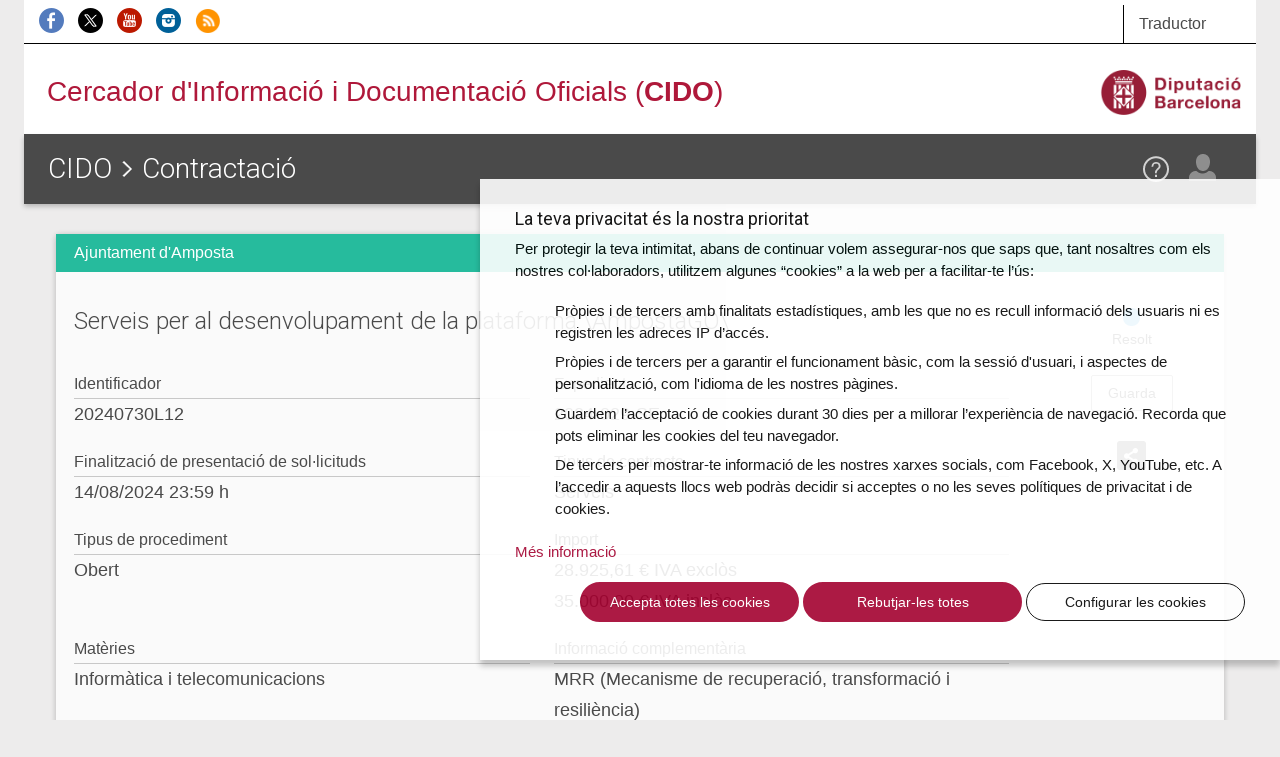

--- FILE ---
content_type: text/html; charset=UTF-8
request_url: https://cido.diba.cat/contractacio/17889783/serveis-per-al-desenvolupament-de-la-plataforma-ampostago-ajuntament-damposta
body_size: 6269
content:
<!DOCTYPE html>
<!--[if lt IE 7]> <html class="no-js lt-ie9 lt-ie8 lt-ie7" lang="ca"> <![endif]-->
<!--[if IE 7]>    <html class="no-js lt-ie9 lt-ie8" lang="ca"> <![endif]-->
<!--[if IE 8]>    <html class="no-js lt-ie9" lang="ca"> <![endif]-->
<!--[if IE 9]>    <html class="no-js ie9" lang="ca"> <![endif]-->
<!--[if gt IE 9]><!-->
<html class="gt-ie9 no-js" lang="ca">
<!--<![endif]-->
<head>
    <meta charset="UTF-8" />

	<meta http-equiv="X-UA-Compatible" content="IE=edge">

<link rel="shortcut icon" href="/favicon.ico?v1" type="image/x-icon" />
<link rel="apple-touch-icon" href="/media/imgs/Logo_CIDO_RGB.png?v1">
<link rel="start" href="http://cido.diba.cat/" title="CIDO" />

<title>Serveis per al desenvolupament de la plataforma \AmpostaGO\ | Ajuntament d'Amposta | Contractació | Cercador d'Informació i Documentació Oficials (CIDO) - Diputació de Barcelona</title>
<meta name="description" content="Tota la informaci&oacute; sobre aquesta contractaci&oacute;. Possibilitat de descarregar tota la informaci&oacute; administrativa i de subscriure&rsquo;t a les actualitzacions del proc&eacute;s." />
<meta name="keywords" content="borsa treball, processos selectius, oposicions, convenis, subvencions, bopb, dogc, boe, doue, ofertes, perfil contractant, licitacions, diari oficial catalunya" />
<meta name="robots" content="index, follow" />
<meta name="viewport" content="width=device-width, initial-scale=1" />
<meta name="google-site-verification" content="eMMO_UMLIrFyD0LPZL5__ck81D7FQr0tTzbrEExOGlE" />
<meta property="og:site_name" content="Cercador d'Informaci&oacute; i Documentaci&oacute; Oficials (CIDO) - Diputaci&oacute; de Barcelona" />
<meta property="og:title" content="Serveis per al desenvolupament de la plataforma \AmpostaGO\ | Ajuntament d'Amposta | Contractaci&oacute; | Cercador d'Informaci&oacute; i Documentaci&oacute; Oficials (CIDO) - Diputaci&oacute; de Barcelona" />
<meta property="og:description" content="Tota la informaci&oacute; sobre aquesta contractaci&oacute;. Possibilitat de descarregar tota la informaci&oacute; administrativa i de subscriure&rsquo;t a les actualitzacions del proc&eacute;s." />
<meta property="og:type" content="website" />
<meta property="og:url" content="http://cido.diba.cat/contractacio/17889783/serveis-per-al-desenvolupament-de-la-plataforma-ampostago-ajuntament-damposta" />

<meta property="og:image" content="/media/imgs/Logo_CIDO_RGB.png?v1" />



        <script>
            window.dataLayer = window.dataLayer || [];
            function gtag() { window.dataLayer.push(arguments); }
            gtag('consent', 'default', {
                ad_storage: 'denied',
                analytics_storage: 'denied',
                wait_for_update: 500
            });
            function cookiesAnalytics() {
                dataLayer.push({ 'event': 'cookies_analytics' });
                gtag('consent', 'update', { analytics_storage: 'granted' });
            }
            (function (w, d, s, l, i) {
                w[l] = w[l] || []; w[l].push({
                    'gtm.start':
                        new Date().getTime(), event: 'gtm.js'
                }); var f = d.getElementsByTagName(s)[0],
                    j = d.createElement(s), dl = l != 'dataLayer' ? '&l=' + l : ''; j.async = true; j.src =
                        'https://www.googletagmanager.com/gtm.js?id=' + i + dl; f.parentNode.insertBefore(j, f);
            })(window, document, 'script', 'dataLayer', 'GTM-WCVTZ5');
        </script>

    


     <link href="/media/css/app.css?v1" type="text/css" rel="stylesheet" media="screen" />
    

    
<!-- Google fonts -->

<script>
WebFontConfig = {
	google: { families: [ 'Roboto:300,400,500,700', 'Material+Icons' ] }
};

var cb = function() {
	var wf = document.createElement('script');
	wf.src = '//ajax.googleapis.com/ajax/libs/webfont/1/webfont.js';
	wf.type = 'text/javascript';
	wf.async = 'true';
	var s = document.getElementsByTagName('script')[0];
	s.parentNode.insertBefore(wf, s);
};

var raf = requestAnimationFrame || mozRequestAnimationFrame || webkitRequestAnimationFrame || msRequestAnimationFrame;

if(raf){
	raf(cb);
}else{
	window.addEventListener('load', cb);
}

</script>
    

<!--[if lte IE 8]>
    <link href="/media/css/ie8.css?v1" type="text/css" rel="stylesheet" media="screen" />
    <![endif]-->


    <link href="/media/css/print.css?v1" type="text/css" rel="stylesheet" media="print" />
    
    

    


<!--[if lt IE 9]>
<script type="text/javascript" src="https://oss.maxcdn.com/html5shiv/3.7.2/html5shiv.min.js"></script>
<script type="text/javascript" src="https://oss.maxcdn.com/respond/1.4.2/respond.min.js"></script>
<![endif]-->

    <script type="text/javascript" src="/media/js/custom.modernizr.js?v1" async></script>
    
    

        </head>

<body class="">
<div class="la-anim"></div>

        
        <div class="container theme-showcase"  role="main">        			<div id="top_cerca" class="visible-sm visible-md visible-lg">
				<div class="row">
					<div class="col-sm-6 col-md-8 " id="xarxes">
						<a href="https://www.facebook.com/DiputaciodeBarcelona" title="Facebook de la Diputació de Barcelona" ><img src="/media/imgs/logo-facebook.png?v1" alt="Facebook"></a>
						<a href="https://twitter.com/cidodiba" title="Twitter de la Diputació de Barcelona"><img src="/media/imgs/logo-twitter.png?v1" alt="Twitter"></a>
						<a href="http://www.youtube.com/diba" title="Youtube de la Diputació de Barcelona"><img src="/media/imgs/logo-youtube.png?v1" alt="Youtube"></a>
						<a href="https://instagram.com/dibacat" title="Instagram de la Diputació de Barcelona"><img src="/media/imgs/logo-instagram.png?v1" alt="Instagram"></a>
						<a href="http://www.diba.cat/sala-de-premsa/nota-de-premsa/-/journal/rss/2596612?doAsGroupId=553295&refererPlid=390764&_15_groupId=553295" title="Notícies d'actualitat de la Diputació de Barcelona"><img src="/media/imgs/logo-rss.png?v1" alt="RSS"></a>
					</div>
					<div class="col-sm-2 col-sm-offset-4 col-md-2 col-md-offset-2 col-lg-1 col-lg-offset-3 top1">
					   <div class="dropdown traductor">
                            <a href="#" class="dropdown-toggle" id="dropdownTrad" data-toggle="dropdown" aria-haspopup="true" aria-expanded="true">
                              Traductor
                            </a>
                            <ul class="dropdown-menu dropdown-menu-hover dropdown-traductor" aria-labelledby="dropdownTrad">
																	<li id="opcaes"><a href="https://cido-diba-cat.translate.goog/contractacio/17889783/serveis-per-al-desenvolupament-de-la-plataforma-ampostago-ajuntament-damposta?_x_tr_hl=en&amp;_x_tr_sl=ca&amp;_x_tr_tl=es" hreflang="es" xml:lang="es" lang="es" class="tiny button">Español</a></li>
										<li id="opcaeu"><a href="https://cido-diba-cat.translate.goog/contractacio/17889783/serveis-per-al-desenvolupament-de-la-plataforma-ampostago-ajuntament-damposta?_x_tr_hl=en&amp;_x_tr_sl=ca&amp;_x_tr_tl=eu" hreflang="eu" xml:lang="eu" lang="eu" class="tiny button">Euskera</a></li>
										<li id="opcagl"><a href="https://cido-diba-cat.translate.goog/contractacio/17889783/serveis-per-al-desenvolupament-de-la-plataforma-ampostago-ajuntament-damposta?_x_tr_hl=en&amp;_x_tr_sl=ca&amp;_x_tr_tl=gl" hreflang="gl" xml:lang="gl" lang="gl" class="tiny button">Gallego</a></li>
										<li id="opcafr"><a href="https://cido-diba-cat.translate.goog/contractacio/17889783/serveis-per-al-desenvolupament-de-la-plataforma-ampostago-ajuntament-damposta?_x_tr_hl=en&amp;_x_tr_sl=ca&amp;_x_tr_tl=fr" hreflang="fr" xml:lang="fr" lang="fr" class="tiny button">Français</a></li>
										<li id="opcaen"><a href="https://cido-diba-cat.translate.goog/contractacio/17889783/serveis-per-al-desenvolupament-de-la-plataforma-ampostago-ajuntament-damposta?_x_tr_hl=en&amp;_x_tr_sl=ca&amp;_x_tr_tl=en" hreflang="en" xml:lang="en" lang="en" class="tiny button">English</a></li>
										<li class="nota">
										<p>Aquesta eina, <a href="http://translate.google.com/translate_t">Google Traductor</a>, facilita la traducció automàtica dels continguts del web. El CIDO no es fa responsable de les versions obtingudes, que no tenen caràcter oficial.</p>
										</li>
							</ul>
						</div>
					</div>
				</div>
			</div>

			<div id="top_logo" class="visible-sm visible-md visible-lg">
				<div class="row">
					<div class="col-sm-8 col-lg-8">
                        <!-- a href="/" style="margin-left:2.5em"><img src="/media/imgs/logo-30anys.svg?v1"></a -->
						<span><a href="/">Cercador d'Informació i Documentació Oficials (<strong>CIDO</strong>)</a></span>
					</div>
					<div class="col-sm-4 col-lg-4 text-right">
						<a href="http://www.diba.cat/"><img src="/media/imgs/logo-diba.png?v1" height="50" class="logo-diba" alt="Diputació de Barcelona"></a>
					</div>
				</div>
			</div>
			<div class="clearfix"></div>
        
        <div class="main-content wide">

                        <div class="row">
                                <main class="col-sm-12">
            				<header class="title">
        				    <div class="title-container-diba hidden-sm hidden-md hidden-lg">
	        				    <a href="http://www.diba.cat/"><img src="/media/imgs/logo-diba.png?v1" class="logo-diba" alt="Diputació de Barcelona"></a>
        				    </div>
                            <div class="title-container">
                                <a href="#menu" class="menu-trigger hidden-md hidden-lg"><img src="/media/svg/menu.svg?v1" alt="Menú"></a>
								<h1> <a href="/">CIDO</a> <img src="/media/svg/icon-gt.svg?v1" alt=">"/>   <a href="/contractacio">Contractació</a></h1>
                                <div id="elmeucidoLogin">
                                
                                                                                                    <div>
                                    <div>
    								    <span data-toggle="modal" data-target="#loginModal" class="loadModalLogin">
                                            <a href="/login"  class="el-meu-cido" data-toggle="tooltip" data-placement="bottom" title="El meu CIDO" ><img src="/media/svg/icon-usr.svg?v1" alt="El meu CIDO" /></a>
                                        </span>

                                        <a href="/coneix-nos/ajuda" class="help visible-sm visible-md visible-lg" data-toggle="tooltip" data-placement="bottom" title="Ajuda"><img src="/media/svg/icon-ajuda.svg?v1" alt="Ajuda" /></a>
                                    </div>
                                </div>
                                                                                                </div>
        					</div>
        				</header>
                    

                        <div class="panel panel-default panel-fitxa       panel-contractacio
    ">
              <div class="panel-heading">
                <p>Ajuntament d&#039;Amposta</p>
              </div>
              <div class="panel-body">
                <div class="row">
                  <div class="col-md-10">
                    <h2 class="panel-title">Serveis per al desenvolupament de la plataforma \AmpostaGO\</h2>
                    <dl class="dades-oferta">
                                              <dt>Identificador</dt>
                        <dd> 20240730L12</dd>
                      
                                              <dt>Expedient</dt>
                        <dd>2024-029-SE</dd>
                      
                      
                                              <dt>Finalització de presentació de sol·licituds</dt>
                        <dd>
    	                        	                      <p>14/08/2024 23:59 h</p>
    	                        				            </dd>
    				          
                                              <dt>Tipus de contracte</dt>
                        <dd>Serveis</dd>
                      
                                              <dt>Tipus de procediment</dt>
                        <dd>Obert</dd>
                      
                                                                                                                                                                                                                                  <dt>Import</dt>
                        <dd>
                          28.925,61 € IVA exclòs <br/>35.000,00 € IVA inclòs 
                        </dd>
                      
                                              <dt>Matèries</dt>
                        <dd>Informàtica i telecomunicacions</dd>
                      
                                              <dt>Informació complementària</dt>
                        <dd>MRR (Mecanisme de recuperació, transformació i resiliència)</dd>
                      
                                              <dt>Accés al Perfil de contractant</dt>
                        <dd><a href="http://bit.ly/Amposta_pc">http://bit.ly/Amposta_pc</a></dd>
                      
                                              <dt>Accés al tràmit</dt>
                        <dd><a href="https://contractaciopublica.cat/ecofin_sobre/AppJava/views/oferta/formulari_inscripcio.xhtml?uidExpedient=c57d6798-63ab-43ba-869d-371d51dfb77b">https://contractaciopublica.cat/ecofin_sobre/AppJava/views/oferta/formulari_inscripcio.xhtml?uidExpedient=c57d6798-63ab-43ba-869d-371d51dfb77b</a></dd>
                                          </dl>

                          <div class="row">
      <div class="col-xs-12">
        <table class="table dades-economiques">
          <thead>
            <tr>
              <th style="max-width: 250px">Adjudicatari</th>
              <th style="max-width: 100px; text-align: right">IVA exclòs</th>
              <th style="text-align: right">%</th>
              <th style="max-width: 100px; text-align: right">IVA inclòs</th>
              <th style="text-align: right">Data adjudicació</th>
              <th style="text-align: right">Data formalització</th>
              <th style="text-align: right">Lot</th>
              <th style="text-align: right">Licitadors</th>
              <th></th>
            </tr>
          </thead>
          <tbody>
                                    <tr >
                <td>
                                      <span data-toggle="tooltip" data-placement="bottom" title="6Tems Comunicació Interactiva, SL">
                                    6Tems Comunicació Interac...
                                      </span>
                                  </td>
                <td align="right">23.265,00</td>
                <td align="right">21</td>
                <td align="right">28.150,65</td>
                <td align="right">
                  <time datetime="2024-10-21">
                    21/10/2024
                  </time>
                </td>
                <td align="right">
                  <time datetime="2024-10-21">
                    22/10/2024
                  </time>
                </td>
                <td align="right"></td>
                <td align="right">3</td>
              </tr>
                                                  </tbody>
        </table>
              </div>
    </div>
  

                          <div class="row">
      <div class="col-xs-12">
        <table class="table adjunts">
          <thead>
            <tr>
              <th>Data de publicació</th>
              <th class="hidden-xs">Butlletí</th>
              <th class="hidden-xs">Núm.</th>
              <th>Descripció</th>
              <th class="icon">Més informació</th>
              <th></th>
            </tr>
          </thead>
          <tbody>
                          <tr>
                <td>
                  <time datetime="2024-07-30">
                    30/07/2024
                  </time>
                </td>
                <td class="hidden-xs">PC</td>
                <td class="hidden-xs">0</td>
                <td>
                  Convocatòria de licitació
                                                    </td>
                <td class="icon">
                                                                          <a href="https://contractaciopublica.cat/ca/detall-publicacio/c57d6798-63ab-43ba-869d-371d51dfb77b/300214214" >
                    <img src="/media/svg/icon-pdf.svg?v1" alt="PDF Serveis per al desenvolupament de la plataforma \AmpostaGO\"></a>
                                                    </td>

                                  <td></td>
                              </tr>
                          <tr>
                <td>
                  <time datetime="2024-10-21">
                    21/10/2024
                  </time>
                </td>
                <td class="hidden-xs">PC</td>
                <td class="hidden-xs">0</td>
                <td>
                  Adjudicació
                                                    </td>
                <td class="icon">
                                                                          <a href="https://contractaciopublica.cat/ca/detall-publicacio/c57d6798-63ab-43ba-869d-371d51dfb77b/300277035" >
                    <img src="/media/svg/icon-pdf.svg?v1" alt="PDF Serveis per al desenvolupament de la plataforma \AmpostaGO\"></a>
                                                    </td>

                                  <td></td>
                              </tr>
                          <tr>
                <td>
                  <time datetime="2025-03-18">
                    18/03/2025
                  </time>
                </td>
                <td class="hidden-xs">PC</td>
                <td class="hidden-xs">0</td>
                <td>
                  Formalització
                                                    </td>
                <td class="icon">
                                                                          <a href="https://contractaciopublica.cat/ca/detall-publicacio/c57d6798-63ab-43ba-869d-371d51dfb77b/300401831" >
                    <img src="/media/svg/icon-pdf.svg?v1" alt="PDF Serveis per al desenvolupament de la plataforma \AmpostaGO\"></a>
                                                    </td>

                                  <td></td>
                              </tr>
                      </tbody>
        </table>
      </div>
    </div>
  

                    <div class="row"><div class="col-xs-12"></div></div>
                  </div>
                  <div class="col-md-2 fitxa-info">
                                                                                    <p class="estat estat-resolt">Resolt</p>

                  <div>
                      <span data-toggle="modal" data-target="#subscripcioModal" class="loadModalSubscripcio" >
            <a href="/seguir-entrada/CONTRACTACIO/20240730L12" data-placement="bottom" data-toggle="tooltip" title="Guarda aquesta fitxa a El meu CIDO" class="btn btn-default">Guarda</a>
        </span>

                </div>
                                    <div class="dropdown">
                      <a class="dropdown-toggle" id="dropdownShare" data-toggle="dropdown" aria-haspopup="true" aria-expanded="true">
                        <img src="/media/svg/icon-share.svg?v1" alt="Compartir">
                      </a>
                      <ul class="dropdown-menu dropdown-menu-hover dropdown-menu-share" aria-labelledby="dropdownShare">
                        <li class="social-media-share"><a href="https://twitter.com/share?url=http://cido.diba.cat/contractacio/17889783/serveis-per-al-desenvolupament-de-la-plataforma-ampostago-ajuntament-damposta&amp;text=Diputaci%C3%B3%20de%20Barcelona%20-%20CIDO%20-%20Contractaci%C3%B3%20-%20Serveis%20per%20al%20desenvolupament%20de%20la%20plataforma%20%5CAmpostaGO%5C" class="twitter"></a></li>
                        <li class="social-media-share"><a href="http://www.facebook.com/sharer.php?u=http://cido.diba.cat/contractacio/17889783/serveis-per-al-desenvolupament-de-la-plataforma-ampostago-ajuntament-damposta" class="facebook"></a></li>
                        <li class="social-media-share"><a href="mailto:?subject=Diputació de Barcelona - CIDO - Contractació&amp;body=Diputaci%C3%B3%20de%20Barcelona%20-%20CIDO%20-%20Contractaci%C3%B3%20-%20http%3A%2F%2Fcido.diba.cat%2Fcontractacio%2F17889783%2Fserveis-per-al-desenvolupament-de-la-plataforma-ampostago-ajuntament-damposta%20-%20Serveis%20per%20al%20desenvolupament%20de%20la%20plataforma%20%5CAmpostaGO%5C." class="gmail"></a></li>
                        <li class="social-media-share-svg"><a href="https://api.whatsapp.com/send?text=Diputaci%C3%B3%20de%20Barcelona%20-%20CIDO%20-%20Contractaci%C3%B3%20-%20Serveis%20per%20al%20desenvolupament%20de%20la%20plataforma%20%5CAmpostaGO%5C%0ahttp://cido.diba.cat/contractacio/17889783/serveis-per-al-desenvolupament-de-la-plataforma-ampostago-ajuntament-damposta" class="whatsapp"><svg height="25" width="25" viewBox="0 0 64 64" xmlns="http://www.w3.org/2000/svg"><style></style><g id="WA"><path d="M5 59l12-3.3c4.3 2.7 9.5 4.3 15 4.3 15.5 0 28-12.5 28-28S47.5 4 32 4 4 16.5 4 32c0 5.5 1.6 10.7 4.3 15L5 59z" fill="#25d366" stroke="#fff" stroke-width="5" stroke-miterlimit="10"/><path d="M45.9 39.6c-1.9 4-5.4 4.5-5.4 4.5-3 .6-6.8-.7-9.8-2.1-4.3-2-8-5.2-10.5-9.3-1.1-1.9-2.1-4.1-2.2-6.2 0 0-.4-3.5 3-6.3.3-.2.6-.3 1-.3h1.5c.6 0 1.2.4 1.4 1l2.3 5.6c.2.6.1 1.2-.3 1.7l-1.5 1.6c-.5.5-.5 1.2-.2 1.8.1.2.3.5.6.8 1.8 2.4 4.2 4.2 6.9 5.4.4.2.7.3 1 .4.7.2 1.3-.1 1.7-.6l1.2-1.8c.3-.5.9-.8 1.5-.7l6 .9c.6.1 1.1.6 1.3 1.2l.4 1.5c.2.2.2.6.1.9z" fill="#fff"/></g></svg></a></li>
                        <li class="social-media-share-svg"><a href="https://t.me/share/url?url=http://cido.diba.cat/contractacio/17889783/serveis-per-al-desenvolupament-de-la-plataforma-ampostago-ajuntament-damposta&amp;text=Diputaci%C3%B3%20de%20Barcelona%20-%20CIDO%20-%20Contractaci%C3%B3%20-%20Serveis%20per%20al%20desenvolupament%20de%20la%20plataforma%20%5CAmpostaGO%5C" class="telegram"><svg height="25" width="25" viewBox="0 0 512 512" xmlns="http://www.w3.org/2000/svg"><path fill="#64a9dc" d="M0 0h512v512H0z"/><path d="M425.101 94.198L78.754 227.785c-23.64 9.484-23.499 22.67-4.31 28.548l86.381 26.961 33.051 101.332c4.018 11.091 2.038 15.49 13.684 15.49 8.988 0 12.975-4.098 17.98-8.988 3.184-3.115 22.085-21.49 43.188-42.01l89.852 66.387c16.534 9.122 28.472 4.396 32.59-15.356l58.98-277.94C456.188 98 440.92 87.02 425.1 94.199zM174.381 277.1l194.702-122.838c9.72-5.895 18.632-2.726 11.314 3.77L213.682 308.45l-6.491 69.235L174.38 277.1z" fill="#fff"/></svg></a></li>
                      </ul>
                    </div>


                  </div>
                  </div>
                  
                </div>
            </div>

           



    
</main>

                            </div>
            
        </div>
                <div class="modal fade" id="loginModal" tabindex="-1" role="dialog"></div>
        <div class="modal fade" id="registerModal" tabindex="-1" role="dialog"></div>
        <div class="modal fade" id="subscripcioModal" tabindex="-1" role="dialog"></div>
        <div class="modal fade" id="subscripcioCercaModal" tabindex="-1" role="dialog"></div>
        <div class="modal fade" id="subscripcioCercaModalRegister" tabindex="-1" role="dialog"></div>
		<div class="modal fade " id="subscripcioDeleteModal" tabindex="-1" role="dialog">
		  <div class="modal-dialog" role="document">
		    <div class="modal-content modal-diba">
		      <div class="modal-header">
		        <button type="button" class="close" data-dismiss="modal" aria-label="Close"><span aria-hidden="true">&times;</span></button>
		        <h4 class="modal-title" id="myModalLabel"><strong>Elimina</strong> la subscripció</h4>
		      </div>
		      <div class="modal-body text-center">
		        <p>Estàs segur que vols eliminar la subscripció?</p>
		      </div>
              <div class="row">
                <div class="links-container col-sm-offset-2 col-xs-8 col-xs-offset-2 text-center">
                    <button type="button" class="btn btn-default btn-do btn-cido btn-cido-entrada">Elimina</button>
                </div>
               </div>
		    </div>
		  </div>
		</div>
		<div class="modal fade" id="subscripcionsBulkDeleteModal" tabindex="-1" role="dialog">
          <div class="modal-dialog" role="document">
            <div class="modal-content modal-diba">
                <div class="modal-header">
                    <button type="button" class="close" data-dismiss="modal" aria-label="Close"><span aria-hidden="true">&times;</span></button>
                    <h4 class="modal-title" id="myModalLabel"><strong>Elimina</strong> les subscripcions</h4>
                </div>
                <div class="modal-body text-center">
                    <p>Estàs segur que vols eliminar les subscripcions?</p>
                </div>
                <div class="row">
                    <div class="links-container col-sm-offset-2 col-xs-8 col-xs-offset-2 text-center">
                        <button type="button" class="btn btn-default btn-do btn-cido btn-cido-entrada">Elimina</button>
                    </div>
               </div>
            </div>
          </div>
        </div>
		<div class="modal fade" id="subscripcioCidoEmpresa" tabindex="-1" role="dialog" data-url="/subscripcio-cido-empreses"></div>
		<div class="modal fade" id="subscripcioCidoPersones" tabindex="-1" role="dialog" data-url="/subscripcio-cido-persones"></div>
        <div class="modal fade" id="subscripcioCidoRural" tabindex="-1" role="dialog" data-url="/subscripcio-cido-rural"></div>
        <footer>
        
                
                </footer>


                
            </div>
  <!-- Scrollup -->
  <a href="#" class="scrollup"><img src="/media/svg/top.svg?v1" alt="Pujar" /></a>
  <!-- FI Scrollup -->
    <!-- /container -->    
    
    
        
    <script>var googleMapsApiKey = 'AIzaSyCGKyee1jbp58hw5UkRtYzclw9vjTS9C74';</script>
    <script src="https://www.google.com/recaptcha/api.js?render=6Leae9EcAAAAAPLks0Rn1hOov_WQdOflmLc6XSaE" async></script>
            
                <script src="/media/js/app.js?v1" async></script>
        
<!--[if lt IE 9]>
    <script type="text/javascript" src="/media/js/ie.js?v1"></script>
    <![endif]-->


    
    
</body>
</html>


--- FILE ---
content_type: text/html; charset=utf-8
request_url: https://www.google.com/recaptcha/api2/anchor?ar=1&k=6Leae9EcAAAAAPLks0Rn1hOov_WQdOflmLc6XSaE&co=aHR0cHM6Ly9jaWRvLmRpYmEuY2F0OjQ0Mw..&hl=en&v=PoyoqOPhxBO7pBk68S4YbpHZ&size=invisible&anchor-ms=20000&execute-ms=30000&cb=1iich3o3cpfg
body_size: 48523
content:
<!DOCTYPE HTML><html dir="ltr" lang="en"><head><meta http-equiv="Content-Type" content="text/html; charset=UTF-8">
<meta http-equiv="X-UA-Compatible" content="IE=edge">
<title>reCAPTCHA</title>
<style type="text/css">
/* cyrillic-ext */
@font-face {
  font-family: 'Roboto';
  font-style: normal;
  font-weight: 400;
  font-stretch: 100%;
  src: url(//fonts.gstatic.com/s/roboto/v48/KFO7CnqEu92Fr1ME7kSn66aGLdTylUAMa3GUBHMdazTgWw.woff2) format('woff2');
  unicode-range: U+0460-052F, U+1C80-1C8A, U+20B4, U+2DE0-2DFF, U+A640-A69F, U+FE2E-FE2F;
}
/* cyrillic */
@font-face {
  font-family: 'Roboto';
  font-style: normal;
  font-weight: 400;
  font-stretch: 100%;
  src: url(//fonts.gstatic.com/s/roboto/v48/KFO7CnqEu92Fr1ME7kSn66aGLdTylUAMa3iUBHMdazTgWw.woff2) format('woff2');
  unicode-range: U+0301, U+0400-045F, U+0490-0491, U+04B0-04B1, U+2116;
}
/* greek-ext */
@font-face {
  font-family: 'Roboto';
  font-style: normal;
  font-weight: 400;
  font-stretch: 100%;
  src: url(//fonts.gstatic.com/s/roboto/v48/KFO7CnqEu92Fr1ME7kSn66aGLdTylUAMa3CUBHMdazTgWw.woff2) format('woff2');
  unicode-range: U+1F00-1FFF;
}
/* greek */
@font-face {
  font-family: 'Roboto';
  font-style: normal;
  font-weight: 400;
  font-stretch: 100%;
  src: url(//fonts.gstatic.com/s/roboto/v48/KFO7CnqEu92Fr1ME7kSn66aGLdTylUAMa3-UBHMdazTgWw.woff2) format('woff2');
  unicode-range: U+0370-0377, U+037A-037F, U+0384-038A, U+038C, U+038E-03A1, U+03A3-03FF;
}
/* math */
@font-face {
  font-family: 'Roboto';
  font-style: normal;
  font-weight: 400;
  font-stretch: 100%;
  src: url(//fonts.gstatic.com/s/roboto/v48/KFO7CnqEu92Fr1ME7kSn66aGLdTylUAMawCUBHMdazTgWw.woff2) format('woff2');
  unicode-range: U+0302-0303, U+0305, U+0307-0308, U+0310, U+0312, U+0315, U+031A, U+0326-0327, U+032C, U+032F-0330, U+0332-0333, U+0338, U+033A, U+0346, U+034D, U+0391-03A1, U+03A3-03A9, U+03B1-03C9, U+03D1, U+03D5-03D6, U+03F0-03F1, U+03F4-03F5, U+2016-2017, U+2034-2038, U+203C, U+2040, U+2043, U+2047, U+2050, U+2057, U+205F, U+2070-2071, U+2074-208E, U+2090-209C, U+20D0-20DC, U+20E1, U+20E5-20EF, U+2100-2112, U+2114-2115, U+2117-2121, U+2123-214F, U+2190, U+2192, U+2194-21AE, U+21B0-21E5, U+21F1-21F2, U+21F4-2211, U+2213-2214, U+2216-22FF, U+2308-230B, U+2310, U+2319, U+231C-2321, U+2336-237A, U+237C, U+2395, U+239B-23B7, U+23D0, U+23DC-23E1, U+2474-2475, U+25AF, U+25B3, U+25B7, U+25BD, U+25C1, U+25CA, U+25CC, U+25FB, U+266D-266F, U+27C0-27FF, U+2900-2AFF, U+2B0E-2B11, U+2B30-2B4C, U+2BFE, U+3030, U+FF5B, U+FF5D, U+1D400-1D7FF, U+1EE00-1EEFF;
}
/* symbols */
@font-face {
  font-family: 'Roboto';
  font-style: normal;
  font-weight: 400;
  font-stretch: 100%;
  src: url(//fonts.gstatic.com/s/roboto/v48/KFO7CnqEu92Fr1ME7kSn66aGLdTylUAMaxKUBHMdazTgWw.woff2) format('woff2');
  unicode-range: U+0001-000C, U+000E-001F, U+007F-009F, U+20DD-20E0, U+20E2-20E4, U+2150-218F, U+2190, U+2192, U+2194-2199, U+21AF, U+21E6-21F0, U+21F3, U+2218-2219, U+2299, U+22C4-22C6, U+2300-243F, U+2440-244A, U+2460-24FF, U+25A0-27BF, U+2800-28FF, U+2921-2922, U+2981, U+29BF, U+29EB, U+2B00-2BFF, U+4DC0-4DFF, U+FFF9-FFFB, U+10140-1018E, U+10190-1019C, U+101A0, U+101D0-101FD, U+102E0-102FB, U+10E60-10E7E, U+1D2C0-1D2D3, U+1D2E0-1D37F, U+1F000-1F0FF, U+1F100-1F1AD, U+1F1E6-1F1FF, U+1F30D-1F30F, U+1F315, U+1F31C, U+1F31E, U+1F320-1F32C, U+1F336, U+1F378, U+1F37D, U+1F382, U+1F393-1F39F, U+1F3A7-1F3A8, U+1F3AC-1F3AF, U+1F3C2, U+1F3C4-1F3C6, U+1F3CA-1F3CE, U+1F3D4-1F3E0, U+1F3ED, U+1F3F1-1F3F3, U+1F3F5-1F3F7, U+1F408, U+1F415, U+1F41F, U+1F426, U+1F43F, U+1F441-1F442, U+1F444, U+1F446-1F449, U+1F44C-1F44E, U+1F453, U+1F46A, U+1F47D, U+1F4A3, U+1F4B0, U+1F4B3, U+1F4B9, U+1F4BB, U+1F4BF, U+1F4C8-1F4CB, U+1F4D6, U+1F4DA, U+1F4DF, U+1F4E3-1F4E6, U+1F4EA-1F4ED, U+1F4F7, U+1F4F9-1F4FB, U+1F4FD-1F4FE, U+1F503, U+1F507-1F50B, U+1F50D, U+1F512-1F513, U+1F53E-1F54A, U+1F54F-1F5FA, U+1F610, U+1F650-1F67F, U+1F687, U+1F68D, U+1F691, U+1F694, U+1F698, U+1F6AD, U+1F6B2, U+1F6B9-1F6BA, U+1F6BC, U+1F6C6-1F6CF, U+1F6D3-1F6D7, U+1F6E0-1F6EA, U+1F6F0-1F6F3, U+1F6F7-1F6FC, U+1F700-1F7FF, U+1F800-1F80B, U+1F810-1F847, U+1F850-1F859, U+1F860-1F887, U+1F890-1F8AD, U+1F8B0-1F8BB, U+1F8C0-1F8C1, U+1F900-1F90B, U+1F93B, U+1F946, U+1F984, U+1F996, U+1F9E9, U+1FA00-1FA6F, U+1FA70-1FA7C, U+1FA80-1FA89, U+1FA8F-1FAC6, U+1FACE-1FADC, U+1FADF-1FAE9, U+1FAF0-1FAF8, U+1FB00-1FBFF;
}
/* vietnamese */
@font-face {
  font-family: 'Roboto';
  font-style: normal;
  font-weight: 400;
  font-stretch: 100%;
  src: url(//fonts.gstatic.com/s/roboto/v48/KFO7CnqEu92Fr1ME7kSn66aGLdTylUAMa3OUBHMdazTgWw.woff2) format('woff2');
  unicode-range: U+0102-0103, U+0110-0111, U+0128-0129, U+0168-0169, U+01A0-01A1, U+01AF-01B0, U+0300-0301, U+0303-0304, U+0308-0309, U+0323, U+0329, U+1EA0-1EF9, U+20AB;
}
/* latin-ext */
@font-face {
  font-family: 'Roboto';
  font-style: normal;
  font-weight: 400;
  font-stretch: 100%;
  src: url(//fonts.gstatic.com/s/roboto/v48/KFO7CnqEu92Fr1ME7kSn66aGLdTylUAMa3KUBHMdazTgWw.woff2) format('woff2');
  unicode-range: U+0100-02BA, U+02BD-02C5, U+02C7-02CC, U+02CE-02D7, U+02DD-02FF, U+0304, U+0308, U+0329, U+1D00-1DBF, U+1E00-1E9F, U+1EF2-1EFF, U+2020, U+20A0-20AB, U+20AD-20C0, U+2113, U+2C60-2C7F, U+A720-A7FF;
}
/* latin */
@font-face {
  font-family: 'Roboto';
  font-style: normal;
  font-weight: 400;
  font-stretch: 100%;
  src: url(//fonts.gstatic.com/s/roboto/v48/KFO7CnqEu92Fr1ME7kSn66aGLdTylUAMa3yUBHMdazQ.woff2) format('woff2');
  unicode-range: U+0000-00FF, U+0131, U+0152-0153, U+02BB-02BC, U+02C6, U+02DA, U+02DC, U+0304, U+0308, U+0329, U+2000-206F, U+20AC, U+2122, U+2191, U+2193, U+2212, U+2215, U+FEFF, U+FFFD;
}
/* cyrillic-ext */
@font-face {
  font-family: 'Roboto';
  font-style: normal;
  font-weight: 500;
  font-stretch: 100%;
  src: url(//fonts.gstatic.com/s/roboto/v48/KFO7CnqEu92Fr1ME7kSn66aGLdTylUAMa3GUBHMdazTgWw.woff2) format('woff2');
  unicode-range: U+0460-052F, U+1C80-1C8A, U+20B4, U+2DE0-2DFF, U+A640-A69F, U+FE2E-FE2F;
}
/* cyrillic */
@font-face {
  font-family: 'Roboto';
  font-style: normal;
  font-weight: 500;
  font-stretch: 100%;
  src: url(//fonts.gstatic.com/s/roboto/v48/KFO7CnqEu92Fr1ME7kSn66aGLdTylUAMa3iUBHMdazTgWw.woff2) format('woff2');
  unicode-range: U+0301, U+0400-045F, U+0490-0491, U+04B0-04B1, U+2116;
}
/* greek-ext */
@font-face {
  font-family: 'Roboto';
  font-style: normal;
  font-weight: 500;
  font-stretch: 100%;
  src: url(//fonts.gstatic.com/s/roboto/v48/KFO7CnqEu92Fr1ME7kSn66aGLdTylUAMa3CUBHMdazTgWw.woff2) format('woff2');
  unicode-range: U+1F00-1FFF;
}
/* greek */
@font-face {
  font-family: 'Roboto';
  font-style: normal;
  font-weight: 500;
  font-stretch: 100%;
  src: url(//fonts.gstatic.com/s/roboto/v48/KFO7CnqEu92Fr1ME7kSn66aGLdTylUAMa3-UBHMdazTgWw.woff2) format('woff2');
  unicode-range: U+0370-0377, U+037A-037F, U+0384-038A, U+038C, U+038E-03A1, U+03A3-03FF;
}
/* math */
@font-face {
  font-family: 'Roboto';
  font-style: normal;
  font-weight: 500;
  font-stretch: 100%;
  src: url(//fonts.gstatic.com/s/roboto/v48/KFO7CnqEu92Fr1ME7kSn66aGLdTylUAMawCUBHMdazTgWw.woff2) format('woff2');
  unicode-range: U+0302-0303, U+0305, U+0307-0308, U+0310, U+0312, U+0315, U+031A, U+0326-0327, U+032C, U+032F-0330, U+0332-0333, U+0338, U+033A, U+0346, U+034D, U+0391-03A1, U+03A3-03A9, U+03B1-03C9, U+03D1, U+03D5-03D6, U+03F0-03F1, U+03F4-03F5, U+2016-2017, U+2034-2038, U+203C, U+2040, U+2043, U+2047, U+2050, U+2057, U+205F, U+2070-2071, U+2074-208E, U+2090-209C, U+20D0-20DC, U+20E1, U+20E5-20EF, U+2100-2112, U+2114-2115, U+2117-2121, U+2123-214F, U+2190, U+2192, U+2194-21AE, U+21B0-21E5, U+21F1-21F2, U+21F4-2211, U+2213-2214, U+2216-22FF, U+2308-230B, U+2310, U+2319, U+231C-2321, U+2336-237A, U+237C, U+2395, U+239B-23B7, U+23D0, U+23DC-23E1, U+2474-2475, U+25AF, U+25B3, U+25B7, U+25BD, U+25C1, U+25CA, U+25CC, U+25FB, U+266D-266F, U+27C0-27FF, U+2900-2AFF, U+2B0E-2B11, U+2B30-2B4C, U+2BFE, U+3030, U+FF5B, U+FF5D, U+1D400-1D7FF, U+1EE00-1EEFF;
}
/* symbols */
@font-face {
  font-family: 'Roboto';
  font-style: normal;
  font-weight: 500;
  font-stretch: 100%;
  src: url(//fonts.gstatic.com/s/roboto/v48/KFO7CnqEu92Fr1ME7kSn66aGLdTylUAMaxKUBHMdazTgWw.woff2) format('woff2');
  unicode-range: U+0001-000C, U+000E-001F, U+007F-009F, U+20DD-20E0, U+20E2-20E4, U+2150-218F, U+2190, U+2192, U+2194-2199, U+21AF, U+21E6-21F0, U+21F3, U+2218-2219, U+2299, U+22C4-22C6, U+2300-243F, U+2440-244A, U+2460-24FF, U+25A0-27BF, U+2800-28FF, U+2921-2922, U+2981, U+29BF, U+29EB, U+2B00-2BFF, U+4DC0-4DFF, U+FFF9-FFFB, U+10140-1018E, U+10190-1019C, U+101A0, U+101D0-101FD, U+102E0-102FB, U+10E60-10E7E, U+1D2C0-1D2D3, U+1D2E0-1D37F, U+1F000-1F0FF, U+1F100-1F1AD, U+1F1E6-1F1FF, U+1F30D-1F30F, U+1F315, U+1F31C, U+1F31E, U+1F320-1F32C, U+1F336, U+1F378, U+1F37D, U+1F382, U+1F393-1F39F, U+1F3A7-1F3A8, U+1F3AC-1F3AF, U+1F3C2, U+1F3C4-1F3C6, U+1F3CA-1F3CE, U+1F3D4-1F3E0, U+1F3ED, U+1F3F1-1F3F3, U+1F3F5-1F3F7, U+1F408, U+1F415, U+1F41F, U+1F426, U+1F43F, U+1F441-1F442, U+1F444, U+1F446-1F449, U+1F44C-1F44E, U+1F453, U+1F46A, U+1F47D, U+1F4A3, U+1F4B0, U+1F4B3, U+1F4B9, U+1F4BB, U+1F4BF, U+1F4C8-1F4CB, U+1F4D6, U+1F4DA, U+1F4DF, U+1F4E3-1F4E6, U+1F4EA-1F4ED, U+1F4F7, U+1F4F9-1F4FB, U+1F4FD-1F4FE, U+1F503, U+1F507-1F50B, U+1F50D, U+1F512-1F513, U+1F53E-1F54A, U+1F54F-1F5FA, U+1F610, U+1F650-1F67F, U+1F687, U+1F68D, U+1F691, U+1F694, U+1F698, U+1F6AD, U+1F6B2, U+1F6B9-1F6BA, U+1F6BC, U+1F6C6-1F6CF, U+1F6D3-1F6D7, U+1F6E0-1F6EA, U+1F6F0-1F6F3, U+1F6F7-1F6FC, U+1F700-1F7FF, U+1F800-1F80B, U+1F810-1F847, U+1F850-1F859, U+1F860-1F887, U+1F890-1F8AD, U+1F8B0-1F8BB, U+1F8C0-1F8C1, U+1F900-1F90B, U+1F93B, U+1F946, U+1F984, U+1F996, U+1F9E9, U+1FA00-1FA6F, U+1FA70-1FA7C, U+1FA80-1FA89, U+1FA8F-1FAC6, U+1FACE-1FADC, U+1FADF-1FAE9, U+1FAF0-1FAF8, U+1FB00-1FBFF;
}
/* vietnamese */
@font-face {
  font-family: 'Roboto';
  font-style: normal;
  font-weight: 500;
  font-stretch: 100%;
  src: url(//fonts.gstatic.com/s/roboto/v48/KFO7CnqEu92Fr1ME7kSn66aGLdTylUAMa3OUBHMdazTgWw.woff2) format('woff2');
  unicode-range: U+0102-0103, U+0110-0111, U+0128-0129, U+0168-0169, U+01A0-01A1, U+01AF-01B0, U+0300-0301, U+0303-0304, U+0308-0309, U+0323, U+0329, U+1EA0-1EF9, U+20AB;
}
/* latin-ext */
@font-face {
  font-family: 'Roboto';
  font-style: normal;
  font-weight: 500;
  font-stretch: 100%;
  src: url(//fonts.gstatic.com/s/roboto/v48/KFO7CnqEu92Fr1ME7kSn66aGLdTylUAMa3KUBHMdazTgWw.woff2) format('woff2');
  unicode-range: U+0100-02BA, U+02BD-02C5, U+02C7-02CC, U+02CE-02D7, U+02DD-02FF, U+0304, U+0308, U+0329, U+1D00-1DBF, U+1E00-1E9F, U+1EF2-1EFF, U+2020, U+20A0-20AB, U+20AD-20C0, U+2113, U+2C60-2C7F, U+A720-A7FF;
}
/* latin */
@font-face {
  font-family: 'Roboto';
  font-style: normal;
  font-weight: 500;
  font-stretch: 100%;
  src: url(//fonts.gstatic.com/s/roboto/v48/KFO7CnqEu92Fr1ME7kSn66aGLdTylUAMa3yUBHMdazQ.woff2) format('woff2');
  unicode-range: U+0000-00FF, U+0131, U+0152-0153, U+02BB-02BC, U+02C6, U+02DA, U+02DC, U+0304, U+0308, U+0329, U+2000-206F, U+20AC, U+2122, U+2191, U+2193, U+2212, U+2215, U+FEFF, U+FFFD;
}
/* cyrillic-ext */
@font-face {
  font-family: 'Roboto';
  font-style: normal;
  font-weight: 900;
  font-stretch: 100%;
  src: url(//fonts.gstatic.com/s/roboto/v48/KFO7CnqEu92Fr1ME7kSn66aGLdTylUAMa3GUBHMdazTgWw.woff2) format('woff2');
  unicode-range: U+0460-052F, U+1C80-1C8A, U+20B4, U+2DE0-2DFF, U+A640-A69F, U+FE2E-FE2F;
}
/* cyrillic */
@font-face {
  font-family: 'Roboto';
  font-style: normal;
  font-weight: 900;
  font-stretch: 100%;
  src: url(//fonts.gstatic.com/s/roboto/v48/KFO7CnqEu92Fr1ME7kSn66aGLdTylUAMa3iUBHMdazTgWw.woff2) format('woff2');
  unicode-range: U+0301, U+0400-045F, U+0490-0491, U+04B0-04B1, U+2116;
}
/* greek-ext */
@font-face {
  font-family: 'Roboto';
  font-style: normal;
  font-weight: 900;
  font-stretch: 100%;
  src: url(//fonts.gstatic.com/s/roboto/v48/KFO7CnqEu92Fr1ME7kSn66aGLdTylUAMa3CUBHMdazTgWw.woff2) format('woff2');
  unicode-range: U+1F00-1FFF;
}
/* greek */
@font-face {
  font-family: 'Roboto';
  font-style: normal;
  font-weight: 900;
  font-stretch: 100%;
  src: url(//fonts.gstatic.com/s/roboto/v48/KFO7CnqEu92Fr1ME7kSn66aGLdTylUAMa3-UBHMdazTgWw.woff2) format('woff2');
  unicode-range: U+0370-0377, U+037A-037F, U+0384-038A, U+038C, U+038E-03A1, U+03A3-03FF;
}
/* math */
@font-face {
  font-family: 'Roboto';
  font-style: normal;
  font-weight: 900;
  font-stretch: 100%;
  src: url(//fonts.gstatic.com/s/roboto/v48/KFO7CnqEu92Fr1ME7kSn66aGLdTylUAMawCUBHMdazTgWw.woff2) format('woff2');
  unicode-range: U+0302-0303, U+0305, U+0307-0308, U+0310, U+0312, U+0315, U+031A, U+0326-0327, U+032C, U+032F-0330, U+0332-0333, U+0338, U+033A, U+0346, U+034D, U+0391-03A1, U+03A3-03A9, U+03B1-03C9, U+03D1, U+03D5-03D6, U+03F0-03F1, U+03F4-03F5, U+2016-2017, U+2034-2038, U+203C, U+2040, U+2043, U+2047, U+2050, U+2057, U+205F, U+2070-2071, U+2074-208E, U+2090-209C, U+20D0-20DC, U+20E1, U+20E5-20EF, U+2100-2112, U+2114-2115, U+2117-2121, U+2123-214F, U+2190, U+2192, U+2194-21AE, U+21B0-21E5, U+21F1-21F2, U+21F4-2211, U+2213-2214, U+2216-22FF, U+2308-230B, U+2310, U+2319, U+231C-2321, U+2336-237A, U+237C, U+2395, U+239B-23B7, U+23D0, U+23DC-23E1, U+2474-2475, U+25AF, U+25B3, U+25B7, U+25BD, U+25C1, U+25CA, U+25CC, U+25FB, U+266D-266F, U+27C0-27FF, U+2900-2AFF, U+2B0E-2B11, U+2B30-2B4C, U+2BFE, U+3030, U+FF5B, U+FF5D, U+1D400-1D7FF, U+1EE00-1EEFF;
}
/* symbols */
@font-face {
  font-family: 'Roboto';
  font-style: normal;
  font-weight: 900;
  font-stretch: 100%;
  src: url(//fonts.gstatic.com/s/roboto/v48/KFO7CnqEu92Fr1ME7kSn66aGLdTylUAMaxKUBHMdazTgWw.woff2) format('woff2');
  unicode-range: U+0001-000C, U+000E-001F, U+007F-009F, U+20DD-20E0, U+20E2-20E4, U+2150-218F, U+2190, U+2192, U+2194-2199, U+21AF, U+21E6-21F0, U+21F3, U+2218-2219, U+2299, U+22C4-22C6, U+2300-243F, U+2440-244A, U+2460-24FF, U+25A0-27BF, U+2800-28FF, U+2921-2922, U+2981, U+29BF, U+29EB, U+2B00-2BFF, U+4DC0-4DFF, U+FFF9-FFFB, U+10140-1018E, U+10190-1019C, U+101A0, U+101D0-101FD, U+102E0-102FB, U+10E60-10E7E, U+1D2C0-1D2D3, U+1D2E0-1D37F, U+1F000-1F0FF, U+1F100-1F1AD, U+1F1E6-1F1FF, U+1F30D-1F30F, U+1F315, U+1F31C, U+1F31E, U+1F320-1F32C, U+1F336, U+1F378, U+1F37D, U+1F382, U+1F393-1F39F, U+1F3A7-1F3A8, U+1F3AC-1F3AF, U+1F3C2, U+1F3C4-1F3C6, U+1F3CA-1F3CE, U+1F3D4-1F3E0, U+1F3ED, U+1F3F1-1F3F3, U+1F3F5-1F3F7, U+1F408, U+1F415, U+1F41F, U+1F426, U+1F43F, U+1F441-1F442, U+1F444, U+1F446-1F449, U+1F44C-1F44E, U+1F453, U+1F46A, U+1F47D, U+1F4A3, U+1F4B0, U+1F4B3, U+1F4B9, U+1F4BB, U+1F4BF, U+1F4C8-1F4CB, U+1F4D6, U+1F4DA, U+1F4DF, U+1F4E3-1F4E6, U+1F4EA-1F4ED, U+1F4F7, U+1F4F9-1F4FB, U+1F4FD-1F4FE, U+1F503, U+1F507-1F50B, U+1F50D, U+1F512-1F513, U+1F53E-1F54A, U+1F54F-1F5FA, U+1F610, U+1F650-1F67F, U+1F687, U+1F68D, U+1F691, U+1F694, U+1F698, U+1F6AD, U+1F6B2, U+1F6B9-1F6BA, U+1F6BC, U+1F6C6-1F6CF, U+1F6D3-1F6D7, U+1F6E0-1F6EA, U+1F6F0-1F6F3, U+1F6F7-1F6FC, U+1F700-1F7FF, U+1F800-1F80B, U+1F810-1F847, U+1F850-1F859, U+1F860-1F887, U+1F890-1F8AD, U+1F8B0-1F8BB, U+1F8C0-1F8C1, U+1F900-1F90B, U+1F93B, U+1F946, U+1F984, U+1F996, U+1F9E9, U+1FA00-1FA6F, U+1FA70-1FA7C, U+1FA80-1FA89, U+1FA8F-1FAC6, U+1FACE-1FADC, U+1FADF-1FAE9, U+1FAF0-1FAF8, U+1FB00-1FBFF;
}
/* vietnamese */
@font-face {
  font-family: 'Roboto';
  font-style: normal;
  font-weight: 900;
  font-stretch: 100%;
  src: url(//fonts.gstatic.com/s/roboto/v48/KFO7CnqEu92Fr1ME7kSn66aGLdTylUAMa3OUBHMdazTgWw.woff2) format('woff2');
  unicode-range: U+0102-0103, U+0110-0111, U+0128-0129, U+0168-0169, U+01A0-01A1, U+01AF-01B0, U+0300-0301, U+0303-0304, U+0308-0309, U+0323, U+0329, U+1EA0-1EF9, U+20AB;
}
/* latin-ext */
@font-face {
  font-family: 'Roboto';
  font-style: normal;
  font-weight: 900;
  font-stretch: 100%;
  src: url(//fonts.gstatic.com/s/roboto/v48/KFO7CnqEu92Fr1ME7kSn66aGLdTylUAMa3KUBHMdazTgWw.woff2) format('woff2');
  unicode-range: U+0100-02BA, U+02BD-02C5, U+02C7-02CC, U+02CE-02D7, U+02DD-02FF, U+0304, U+0308, U+0329, U+1D00-1DBF, U+1E00-1E9F, U+1EF2-1EFF, U+2020, U+20A0-20AB, U+20AD-20C0, U+2113, U+2C60-2C7F, U+A720-A7FF;
}
/* latin */
@font-face {
  font-family: 'Roboto';
  font-style: normal;
  font-weight: 900;
  font-stretch: 100%;
  src: url(//fonts.gstatic.com/s/roboto/v48/KFO7CnqEu92Fr1ME7kSn66aGLdTylUAMa3yUBHMdazQ.woff2) format('woff2');
  unicode-range: U+0000-00FF, U+0131, U+0152-0153, U+02BB-02BC, U+02C6, U+02DA, U+02DC, U+0304, U+0308, U+0329, U+2000-206F, U+20AC, U+2122, U+2191, U+2193, U+2212, U+2215, U+FEFF, U+FFFD;
}

</style>
<link rel="stylesheet" type="text/css" href="https://www.gstatic.com/recaptcha/releases/PoyoqOPhxBO7pBk68S4YbpHZ/styles__ltr.css">
<script nonce="dimXYqG8DPRQ54-5dTqE_Q" type="text/javascript">window['__recaptcha_api'] = 'https://www.google.com/recaptcha/api2/';</script>
<script type="text/javascript" src="https://www.gstatic.com/recaptcha/releases/PoyoqOPhxBO7pBk68S4YbpHZ/recaptcha__en.js" nonce="dimXYqG8DPRQ54-5dTqE_Q">
      
    </script></head>
<body><div id="rc-anchor-alert" class="rc-anchor-alert"></div>
<input type="hidden" id="recaptcha-token" value="[base64]">
<script type="text/javascript" nonce="dimXYqG8DPRQ54-5dTqE_Q">
      recaptcha.anchor.Main.init("[\x22ainput\x22,[\x22bgdata\x22,\x22\x22,\[base64]/[base64]/[base64]/[base64]/cjw8ejpyPj4+eil9Y2F0Y2gobCl7dGhyb3cgbDt9fSxIPWZ1bmN0aW9uKHcsdCx6KXtpZih3PT0xOTR8fHc9PTIwOCl0LnZbd10/dC52W3ddLmNvbmNhdCh6KTp0LnZbd109b2Yoeix0KTtlbHNle2lmKHQuYkImJnchPTMxNylyZXR1cm47dz09NjZ8fHc9PTEyMnx8dz09NDcwfHx3PT00NHx8dz09NDE2fHx3PT0zOTd8fHc9PTQyMXx8dz09Njh8fHc9PTcwfHx3PT0xODQ/[base64]/[base64]/[base64]/bmV3IGRbVl0oSlswXSk6cD09Mj9uZXcgZFtWXShKWzBdLEpbMV0pOnA9PTM/bmV3IGRbVl0oSlswXSxKWzFdLEpbMl0pOnA9PTQ/[base64]/[base64]/[base64]/[base64]\x22,\[base64]\\u003d\x22,\[base64]/[base64]/Dp8KPwqXDssOzwr7Dv8K2MS0bw6UhCcOSIlnDj8Kuw6tSw43CicOnEMOBwrDCumYRwpzCg8Oxw6lDJgxlwoHDocKidwlJXGTDt8Omwo7DgyhVLcK/wpPDjcO4wrjCocKELwjDuEzDrsOTK8Oiw7hsTmE6YSPDpVpxwojDhWpwTsOHwozCicObajsRwoscwp/[base64]/CkF/DoCslwqM3w6LChcKbZV3Ds8OMC1XDkMOoRMK4VwbCqhlrw7Fxwq7CrBgUCcOYOCMwwpU5QMKcwp3DsmnCjkzDlyDCmsOCwqTDt8KBVcOlYV8Mw7tjIWdNd8OQX33CocKDJcKDw6wvMg/DqxMdXFDDu8KEw4AxSsKuYAd7w6kGwr0KwoJGw7LCi0bDoMOzHhlgdsOBTMOAT8KsU2Bvwo7DtGwtwowbaATCrcOXwo0jBEVUw6EKwqjCoMKNEcKsLCEITX/DjMK5FcOQYsOvW1sgQm3DhcK1a8OfwoTDrhPDv1VkU0jDnQcVTVwWw4TDjiPDrz/DgHPCvMOOwq3DjMOCEsO2CcOtwotpUiEaXMKuw6TCl8KCeMOLfHlSEMO9w40aw6zDsmpqwpHDtcOxwr8Ywq4gwp3CiR7DtHTDjxPChsKXc8KkbEVQwoXDlVLDoxQcR17DhhTDr8OUwpbDm8OrdzVJwqrDv8KbV1HCmsKgw79/w4BMQsK9NcOWAcKewr1md8OMw4Qnw7TDqn1/NDlRCcOEw6tiEcKNQGU5a2gTZMKZWcOjwoM3w5UdwqB4U8OHMMKhF8OKSWbCuQBnw6Nuw67CmMKIYS9PU8KPwowtAW3Ct2vDtRDDgwh2GjDCngwZbsKRGsKHaFPCtsKXwrbCvn/CoMOLw55IXAx9wqcnw5bCkWRTw4rDtlgWRxvDrMKHJBtGw4NDwrI5w43CpAt9wrPCjcKoJQ0QKw5bw70ZwpnDuVA4ScO0cH4pw6HDoMOHUsOPNzvCtcKIDsOWwqbDuMOnJj1YSE44w57CvT05wpHDqMOXw7XCgMOaRjnCi3VMcC05w6/Cj8OoeglCw6PCnMKoDzsVXsKwbTYfw4RSwo8WGMKZw6ZXwpzDj0XCmsObbsO4BHRjDhh7JMOYw5YYX8OVwpUDwoggO2Itw5nDjn9AwpjDh13DvsKCP8OZwp0tTcKYHcK1dsOfwrLDhVdDwo7DpcOTw6QvwprDucOQw4/[base64]/[base64]/DkMKow6LClgDDn8Olw6fClQtgwrzDm8K5wqjDrMK/[base64]/DjwXDtMK/AMKmFMKLwo/DlVt1wpHDsMKRAHQ8w6DDolHDvklowoFxwoDDgWpYIwrCgSbCvFonGn/DlQzCk3TCvDbCniFZGApvcFnCky81CyASw6dMZ8OpCk4LY0/[base64]/[base64]/[base64]/[base64]/wpxkwqjDv8O5McOSwp7CtALDtsKnT8O+wqs2fsKLw61LwoxQZMOGesOCYmHCv0vDolvCksKwQ8OTwr59JMK1w7UYcMOiKMKMQCXDlsObEj7Ch3LDqMK1RA7CujxvwpMowqfCqMO4NQrDkcKow6VYwqXCmWPDrWHCh8K3JAsmfsK3c8K2w7fDpsKWVMOkXx5SKD0/wofCqVTCo8Orw6nCtcO4TMKTORbDkTtEwqfDv8OjwozDncOqMQLCmVcbwrvChcK7w71aUDvCriwZw4pawpvDrypHP8OcXDHDn8KWwopfKRBWScKRwokXw7/DksObwp4hwpTCnxlvw6t0FcO6ZsOwwrNsw6LDk8KkwqTCnWxfCQPCu2AoPsKRw6zDjXt5IcO5MsKwwqnCgVoFBh3DqcOmGSDDmmMhP8OGwpbCmMKWYxLDk3/Dm8O/LMOjDDvDnsKfMMOcwoHDmRpIw6/CoMOEfsK+UMOIwqHCnQdQXD/DgALCqkwvw6sdw5/[base64]/wqDDmcOIDsOqDcKiWkczwonDncO6RsKAw6k/wpQAwr7DrWHCl0wiQXozVcK1w5ARMsOIw47CocKsw5IQEQJiwrvDhiXCicKBTVsgJV7CvnDDoywibXBnw73DtHNVI8K/[base64]/wqXCvsO4R8Kmw7Y7woHCnT8uw6/CvXhYP8Ktw4fCg8KERMKbwpgVwrPDv8O4WsK5wp/CuC3Cs8OUI0BsICdfw4bCozfCjMKQwoYrw7PDlcKEwqzCv8KXw4s0F3o/wpMQwr9MHAgkScKiFXrCtjtzDcO5wogZw7BVwq/CtSTDocK7en3Dp8KWwqJIw48tHsOawozCk1QuA8K/wrxlS2jCsgN3w4XDoj7Dj8KZWsKaCsKfPMOxw6c9wrvCl8OFCsO0w5LCnsOnSFccwrg7w77DrMKCFsOzwos6wp3Dn8KWw6YHBGXDj8KTW8O5ScODLmAAw6IuLS4zwprDucO4wpV/eMO7J8OyNcO2wqbDly3Dih5XwoDCqcO0w7vDrgfCpkNTw4sOZH/Cp3xkZcKYwoljw6bDmMKIRQgFWcOVBcOwwqfChMK/w5DCqcOlJz/[base64]/Cmjw/[base64]/WE0ww7TCu8K8SGbCjFDChcK1B0jDmsOzYxVlOMOCw5nCnTwHw6bDmsKZw6rCrV8Nf8O4Yw83bQdXw7hzMEBdS8Oxw6MTISxoSWvDgcKvw5/CncK8w6lYeRY8wqzCpD7CsDfDrMO5woUJNsOVEW5dw6lSEMKlwoQsNsOLw4lkwp3DkFHCtMO0OMOwdsKTPMKifsKhR8OQw7YSRRXDgVrDtBwGwpRFw5EyM2VhMMOfPsOIEcO/dsOgccOSwoLCt2rCksKowp0NfsONFMKJw4MId8KwasKqw67Dkictw4ItV2TCgMOTWcOTT8OGw7VTwqLCsMKgNEViYcKAcMO1eMKhcQhcbMOGw67Cpz3Cl8ORwql7SsKfFlArYsObwpzChsK1X8O8w4M6GsONw4knT0HDlhHDn8O/wotfdMKiw7Y9Ag5GwoQ0A8OGE8Ozw6oXQ8K1MjUWw4/Co8KBwolrw43DgcKHGUzCvmbCmmcMPsKTw6cjwonCqlI8UWcxLUchwoMIe35cOMO0IlcFIknCs8KsM8KuwoLDl8OAw6jCgAYEG8OTwobDkz1LP8OYw7N6CGjCqCBiNH8MwqrDncOXwobCglXDmT0eOcKAew8pwrzCsUR9wonDuxzCpVBQworCsgMjBX7DnUZrwq/DqF/[base64]/CsGxlYWFTUi9vAmA8HS/CqSQzU8KAw7B0w43DpMOBMMOwwqEVw7lScDzCusKPwoNkORHCvi5FwrDDg8KvB8OewqFPKsKkw4rDjcOCw6DDtwbCtsK+wppNcBnDrsKvSsKjWMKHQTEUGDthXi/CgsKuwrbCvwzDkcOwwptlU8OLwqlqLcK9a8OAFcOdLlXDojbDp8KhFXXDtMKqHkgcaMKJAC1oUsOdNCfDscKXw4kmw53CjsOrwrA8wqt/wpzDpXzDvWHCpsKfHMKBBQ3CkcKvCVrClsKuK8OAw7MJw71kUl8Vw6IHBAfCnsKkw6LDokFkwq9YasKaJsOeKsKFw48VCwxew5/[base64]/FsO6XXlAHMKMGQsgYhBadcKYc0nClRPChhwoIHbClkNswpx6wr4tw7PCl8KBw7/CosK4SsKDNWPDl0LDtlkED8KGTsKHRygcw47CvC1+V8KIw5I3wpgOw5Jzwo5HwqTCmsKFZsOyVcOgRzEfw7V3wpo8w7rDjS0+L3XDugI9PFNHw5JkNDEYwohmcVrDm8KrKClmPGc2wqfCux91fMK/w6AHw6nCqsO/TCMxw4fDqzlswqQ3FkjCv09sKcKfwohpw6rCkcOHVcO/MCzDpmplwrTCscKFa0RTw5zCuFEIw4/CskPDqMKKwqUcHcKKwrpkQcKxDkzDvW5rwodFwqYTwqvCphzDqsKfHlnDhDLDjSDDmTLCg056w6Y1RwvCkGLCoU8iKMKRw4vDtcKBFiPCvkthw7zDmMObwrYYGSnDsMKMZsKsJsOiwoFOMinDpsKBQBvDusKrO0lrVcOywp/CqjTCl8KBw73Clj/CqDg6w43DvsK2fMKdwrjCisKrw6/CnWfDpxBBHcOWEGvCqEDDlUslQsKcCWonwqhRFD4IFcOfwovDpsK8f8OswojDjUI9w7cHw73CvkrDq8O6woIxwo/DjzfDnTvDkUdrSsOrIUDDjyvDkDXCusONw6cpw6TCpsOvMj/DiBRaw6BgTsKHNWbDqzViZ1bDicK2dwNfwrtGw5d7wrUhwpVtaMKEIcOuw6AxwqEKBcO2csOxw7M/[base64]/[base64]/Ci8K6w5DCpHLCksK2wqxfwqobwo8/woRoUcOFXnXCqsO9ZkN1O8Khw7VUawYew6wtwq/Dt3BDacObwqclw5wtNMOMVcKRwrLDncK4RmzCuCzDgGfDk8OjacKEwqUZNgbCrxrCrsO3wr3CrcKpw4jDrmjClsOgwqjDocOuwqrCnsOIEcKHfmU5GAvCtMO7w6/DrBhQdjlwO8OEDDQ7wq/[base64]/CvcKAw5ICf8KeKsOeHsK2w5jDj10EVHgkw5rCrBMAw4LCssKcw6BHMsOdw7sXw5PCgsKUwptWwqwVJxgZDsKiw65nwotcW3PCjMKAeiomw5RMVW3Cv8Oaw55lfMKdwr/DtlA7wp9Cw7HCjgnDkll4w5/DrR1vBlZrXlc1ecOQwp4uw51seMO8w7VxwpoCZl7ChcKcw5BXw79LAMOxw5/[base64]/Dl8OnwrnCpsOjUk7DkMKJw49qwrJbwqRdwqUlbcKxTMOxw4A5w74AHA/Cr17DtsKDbMO/KTtdwq1GYMKcDwnCuDNQXcOdIcKWWcKtRcOswobDmsOrw63CqMKCDMORf8Oow73Cq3wewrnDnXPDh8K4TUfCrGIaEMOcBcOEwq/ChXMLesKENsOCwrxtRcO/[base64]/[base64]/[base64]/w41Dwr7DlVTDoXEOXxlww4/DkcONHwN7w5nDo8Kuwp/Co8O6em/[base64]/wqgbKMOOwrvCo8OQwpg6w78Dwp04woZEw79VKcOjX8KjHsOxTsOYw7sKEMOuesOGwqDDpwDCucO7KS3ChMOAw5hbwoVMG2cDV23DoE5Qwp/ChcOcdXk3wqHDhg/DhiMXLMKEU1wpPxA2DsKHQmNfOMOfDsOdZ0PDnsOwdn7DjcOuwqJoY1fCn8KtwrbCm23DomLDnFwMw7nCqMKyBMKcQsKHf0DDs8KLbsOSwoDCmxTCoCppwr3CssKaw7jCmGPDnyvDs8O2LsKxJWR9McKtw6vDnsK7wpo0w47Dl8O8Y8Olw5Fuwp49eiDDi8KLw5E/Ug9mwpxFPxbCngjCnyrCqz9vw7wQcMKvwoLDvRYWwqZqMCPDoCTCncO+OE5kw7YGSsKsw50ZWsKdw64/[base64]/CnsKYLzVHw545w5jCh8K4c8KjN8OBbcKFMMK3HWESwpUqRF4XBjbDkGA/[base64]/[base64]/w4zDikx5McO8wpvDtcKtw5PDjmHCvQl4DcOlLcKDOMKFwojClcKbUh5qwpbDkcOEQn1wL8KDDXbCkG4kw5l+UxU1K8OvUB7DlGXCtMK1LcOTflXCgQcrNMK0eMKkw4LCk2lqZ8KQwr3Cq8K5w5vDkzpYw55PMMOOwo84AHvDngxSATNlw6skwrE2I8O/Dz9QTcK1cErDkl08ZcOAw5h0w7nCtcOFScKKw6zDlcKRwrI1EBjCmcKawqLCimTCoVIgwqcHw7Jiw5HDpk/[base64]/wrI2KnDDgcOKfm/[base64]/HCYKw73DiXN2WMKOw6IeXcKxf0HCunXCp3zDnUM0UC/Dh8OGwoVQecOeODfCvcKSP31Mwr7DmsKDwrHDrkrDqVRMw6sGdMOgOsOtaxsPwo/CiSHDjcOLLnnDqG1owprDvMK8w5AtJMOmKXXCl8K6ZGXCsHJyXsOhJsK9wovDmsKdaMKOG8OjNlBNwpTClcKSwqzDl8KBECbDusKkw7N8IcKmw4XDqMKuw4F7FAzCr8OODBY5agvDn8Oxw6HChsKrWVYHXsOwMcO6wrAAwpsFVm/Dj8O0wpNYw4vCkTrDrHPCq8OSSsKOYEAPPsOTw5lYwqHDnzfDtcOOfsOABDLDjMK/TcKfw5Q7bxUbDBhrYMOWWV7DocOWd8Odw6XDt8OmOcOxw7x4wqLDkMKcw60Uw4gsG8OXJi93w41BWMOlw4YRwoU3wpjDssKYw5PCsBbCh8KuacKiNyc/ZR9qXMO2GsOTw75ZwpPDqsKEw6HDpsKow5bCqihcTB9hESdHJBhnw6XDksKeLcOuD2DCqkTDicOVwp/DgxnDm8Kfwp9tSjnDtxBJwqVBOsK8w4cEwqx7GV/DrMKfLsOOwqJrRRYew4LCtMO4RhbCgMOfwqLDmE7DnsOnDVkLw65Qw6UFMcOSwrBwF2/Cgzsjw5IZbcKnfXDCl2DCoTfCtgVCIMK8a8OQX8OsecOcScOSwpALL24rIh7Cu8KtfzjDvMODw6nDuhjDnsK5w4N/GSHDglLDplpmwql5X8KkWcKpwowgcREvUMOpw6RcPsKMKAbDpy3CuSgYU2xjbMO+w7pnPcKKwqpSwrZqw7vCiFR3wo5JAh7DjsOna8ORHzPCpRBODVPDtXDCpsOPUMOVbz8uTHnDmcOBwpfCqw/DnTl1wobDpCbCnsKxw47DssOUOMOFw5nDjsKKFxQSHcKjw5LDn21yw7fDvmHDoMK7bnjDi0xAT0xrw7bCvQ7Dk8KcwrDDlDlTwpwpw4pXwpgybx3DtwfDnMONwp/Du8K0H8K7QnxDOjjDmcK2LhfDpAoOwqPCrHxuw4s5FXRmWG98wrDCqsKuLVF7wozDl14Zw4gZw4bDk8KAUQPCjMKVwrvCsTPDo0BEwpTCocKZGcOewrLDl8Orwo1EwowIdMOfF8KlYMODwp3CncOww7TDj07DuDbDnMKvE8Kiwq/CgsOYVsOYwqB4cxLCm0jDj01Lw6rCnRVFw4nDj8OVBsKPYcOvKXrDhWbCnMK+H8O3woosw5zCtcKuwpjDs082H8O/I1zChSvCtF/CgmHDv388w7UCFcKqw4vDmMK8wrlrR0rCuWB7O17DjcOnc8KFJSpAw5ISTsOJe8ORwrbCs8OuBC/DhcK+w43DnxVgwpnCi8KYCMKGesOfGxrCosOSMMO4bQFew4ccwovDiMOwP8OEEMO7wq3CmSHCvWEMw5fDtjjDjzJswqXCpg0+w45UREArw5Ydw4N5P17Cii3DpMO+w7XDvm3CnMKcGcOTB2RpGsKmP8O+wpzCtiHChcKCZcKjLxjDgMKZwofDkcOqF0zCncOMQMK/woVFwoDDl8OLwrTCocOmcGnCsn/CkMO1w7REwoXCo8KnHzEKLVZLwrTCu1NOMQ3CiVtowp7Dh8KVw50iIcOew6lZwo14wrobTC7CjMKLw6paecKHwqN0W8K6wp5Rwo3ChgxNJ8KiwonCi8ORw7h6wq/DoVzDsigATTIgRxvDosO+wpNLVEdEw5bDrsKpwrHCu2XCp8KhWH0Uw6vDuUsyR8KrwpXDmsKYfsOoAMKewp/[base64]/wpUUP8OEbx4GMMOjw7c2R3J6w64QR8OTw7YIw4lgUMOrdArCisOcw4sjwpDCi8OkNMOvwogTdcOTeVnDqCPCrB3CnwV7w5QGAQJ2aULDqwY3HMONwrJ5w4DCk8Oawr3CtXw7C8KIXsODRiUhE8K8w5E9wpXCqDUMwr8ywolnwpLCtjVsDQVeHMKLwrjDlTrCpMKewo/[base64]/CnXEew78KKVhAfwocQ8K6RcKbF8K7c8O5WwYqwpYfwrvCqsKpF8O/UcKUwq5uJsKVwrMJw4/DicOCwrJMwroYwo7CkkYnGAfDocOsVcKOwqfDhsKhO8KVaMOrCH3DicKfw6bCjDFUwoXDrMKVG8Ogw4h0KMKvw4jCkg5xEXpKwoQTTX7Dm3d+w57CnsK9wrgFwpzDlMOmwrrCisKaNEzCp2/ClCPDq8Khw5xoNsKeHMKHwqNgBT/CpGzChV41wqRXNyLCgMKow6zDqBULJH5Cwoxrwr9jw4NGHi/DomrDkHVNwoBUw4kgw6F/w7vCrl/[base64]/Dm8O/w57CsV9qwoFwwpjDkcOsw7PCosKnNStiwoA4BToFw6nDrj1kwp9ewrzDn8KzwqdSM3FrNsOhw6omwr0XUDhtU8Oyw4s6Tnw/YwfCo2zDuwcdw6DCqUfDocOpBmZwe8OuwoDDhGXClSgkTTTDvsOiwo80wphMHcKaw7/Dj8KbwobDvsOHwr7CicKzPMO5wrfCvznDpsKrwroLYsKGDlFSwojCmsO2w4nCpiLDmSd+wqPDvV83w5Now4DCrcOGGw/CssOFw70QwrPDn3Ebcw7Cj2HDkcKPw7PDocKVDsK2wr5IMsODw6DCocKiXRnDpkPCqmB+w43DkwbDpcKBXgR3JELChMOgbcKURyvCvQTCp8Opwr4rwqvCojLDuzlrw7LCvWHComfDqMO1fMKpwp7DtF8eCW/DpFVECMO7YcOPXm8oGkXDu0wAXQbCjT0Qw4xwwovCi8ORaMO9wq7Cm8O2wrzCh1VQBcKpQE7CiQ4iw5nChsOnKkUCQMKpwochw7ICCSnDjsKfesKPbUbCj2zDu8K7w5l1EG98QHZVw5dFw7pXwp7DhMKDw4jClxrDrDdTSMOew4UfLjzCrMOlw5VUDBYYwqUWSsO6aQ/ClQo/w7XDvR7Ct0g7Y3c0GDLDswoswonCqMO6IR9cFcKdwqcQHsK2w6zCiUU7CFwtUMODZ8Klw4/CnsOBwrAWwqjDmQDDisKFwqZ5w7Frw6AhaHPCpA8WwprCgzDDqsOVTMK6wooRwq3CicKldsOkQsKowq9YWnrDoUFVN8OsWMOaHsKiw6kzK2rCm8OTQ8KowoXDpsObwplxOg5xw4/CosKBP8OMwq8ET2PDkybCq8OaRsO6Llsvw5TDj8Kkw4MVQsODwrZ0MsOnw6ttJMKAw6kfVcObSwkuwr9qw57CgsKAwqjDgMK3E8O7wrjCmlt5w5bDklTClMKaY8KTCsODwo5EB8K/CsKMw5YRSsKqw5DCpsK/Y24+w6o6IcKWwoJLw7FLwrfDthLCmC3Cr8KdwrPDmcKswpTCpX/CksKtw7XDrMOvU8OqBEo4IhFMHgbCl394w4jDvHrCusOUJ1IvLsKcDi/DtQXCj17DpMOdFcKMcB/[base64]/DicOnZ0fCpsKLw5vDlj/ColzDoSbCrzAewp7CrMKsw7XDhgUzMkt/wpNaZsKgw7wuwpnDoizDrALDoxRheyrCpMKFw5bDucKreivDgWLCtVDDiwnCo8KYbsKiKsOzwqhqIcObw5NiXcKYwqwtTcOIw44/QWcmel7CtsKiIBjClXrDmmzDpl7DpWhAdMKoIBFIwp/[base64]/DshzDrMOXBCPDmMKXwonDvcKJw7/DqAwvf2s5w5diw6/[base64]/woXDlMOyZMKIDMK/DAcSw7lmwqgjScOQwofDrUjDpzpzIMKSPMKTwoTCtMKIwq7CqMOnwoHCksKhacOEECsHD8K4BkfDiMOgw7cjexoCEH/DpsK2wprDhAllwqtFw5YNPQHCl8Ojw7rCvsK9wpkeOMK2wqDDoV/DmcKtRCkJwqPCu2cXHsKuw5hMw4dldMKaZBhReklmwoVVwoTCuFgYw6nCk8KDKETDmsK8w7XDk8OHwpzCkcKVwopgwrtGw6HDuF50wofDo0gzw5LDlMKYwqpHw5vCpVotw7DCt03Cg8Kuw5ErwpU1Z8KpWXNBwpLDmCPChXvDrm/DhlDCo8KjC1dDwq8pw4PCgijCj8O3w5QVw4xrPMOEwpjDk8KFwrLChDM1wqPDhMK5ERwxw5rCsit4cBdow4TCvWQtPFDDiQ7CvGXCrsOYwonDrjTCsjnDmMOHL0d2wqjDoMKWworDgMKMEMK0wocMZz3Dsj4ywoTDj1ELVcKMEcKwVwPCoMOkJsOnSsOXwoBBw43CsF/CrcKuCcK+esO8w7glLMOGw49TwoDCnsKaSHUqU8Kww5B5ZMKpK0DDv8Kgwp5rT8OhwpbCjEPCoCI8wpsww7RxacKrL8KCJxDChm05X8O7w4rDisKfw7TDtsK5w5jDhxvDslfCg8K0wp/CnsKEw5bCnzXChsKdBcKONSfDj8Klw7DDucKYw6LDnMO6wpUuMMKZwrtZEAN3wpI+w78/[base64]/[base64]/CplXCr8KoP8OsDMO5Wn3CicKVf8O/Z0HCsyXCo8KVD8OwwpbDtx8oRxt1wrLDjMKqwozDjsOvw4XCk8KWTSdSw4rCunvDgcOBwpQvR1LCrsOVCg1GwrDDscKTw5x5w6fCshcDw6sgwpEuUW3DgigCw5LDqsOMBcKOw4lMNi9xIV/Dn8KuHkvCisOfAUxdwrXDsFwMw6zCmcOTT8OawoLCmMOkbU8QBMORw7grb8ODR3MHA8Kfw77Co8ONwrbCq8O5PsOBwpw4G8OhwrTCvhLCtsOwXmzCmCJEwqdWwoXCnsOYwqxQSW3DmcOjKCstHnxSw4HDpmdTwobCtcKPbcKcDDZWwpM6M8Oiw5/[base64]/[base64]/Ck8K+dHcEShJ+ccKjw6bDqGUBw6UBBkzDlcO/fMOlG8O5RQFuwpnDlhZzwrPCjhDDgMOpw7IvYcOhwr0kWMK2d8OPw6Azw4TDgMKpcAzChMKjw6/DksOSwprClMKofAU6w5AsUHXDmsKSwrXCicKww4DClMOrw5TCuQfDim5zwp7DgsKmNS9QXTbDrwEswqvCnsOUw5jDhHXCvcOow6t/[base64]/Dh8Kxw7vCvyzCpCckP1dxVVDDuMOAQcO5J8KCJMKwwq8NI2x8T1HChx3CiXJIwp7Dtk9gPsKpwpHDksOowrJww5Vzwr7DiMOIwqHCtcORbMKbwpXDusKJwoAZcGvCmMO3w5TDvMOablzDpMKBwq3Dn8KKKAHDoBIkwpRgOsK/w73Dkn9Nw606BcO7S0d5YFF7w5fDgWQbUMOBZMOHe10YDzkWKMOBwrPDn8OgXMOVPgZSXHfDuQJLVxXCssOAwpbCnXDDpnfDicOVwqLDtwPDhRjChcKTG8KoJcKfwofCp8OsCcKReMKAw5jCnS/CokTCn0EGw7fCksOtDzJdw7HDqzROwrxlw41Gw7pQNV9swowww7k0WCRqKhTDrErCmMOVSDw2wpYZflTCpysBB8K9CcOxwqnChBbCuMKjwrfCgsOFYcOqahDChSVLwqrDhmnDk8OBw50xwqXCo8KnICbDsxQqwqDDhAxEcCrDgsOkwoUCw6DCnjhxPcK/w4JNwrbDisKMw4rDsnMiwpfCq8KywoBDwrt6IMO+w7fCpcKKbcOOGMKcwqzCosK0w5Few5jCj8Kpw6d1d8KYT8OiN8Opw6jCnFzCscO1NTzDvnrCmHAfwq/CvMKqKcO5wqswwponYUEswphGVsKUwopOHkcPw4IMwp/DlhvCl8K7ED8awoLCkCpzFsOvwq/DrcOswrrCp1zDrcKeQxV0wrzDi2BRF8OYwqZCwq7Ck8Oyw6liw6pjwr/CkEhrRmTCisKoIhhIwrPCvMK7fD86wo/Dr3DCrBldKRTCri86AxbDvlvDgmMJPkjCkcO6w4LCmBTCoUkzC8Ohw704IMOywrIGw4bCtcOPLxd9wqTCrkHCgA3Dr2rCjQ0hTsOPMMKVwpk5w4rDqA5qw7rCrsKyw4nDrjTCowxIExTChcOYw5U/[base64]/CgcKtwqIUYxnDusONwpjCgcKPw6kNwrjDhcOew4XDnWLDqsKiw7DDmi3CocK1w6rCo8ONHV/Cs8KTGcOCw5NsR8KwJ8OkGMKVGWhQwr0VecOaPEzCmFHDr33Cr8OoRB/[base64]/DnkDDiCHCqSo/wovCtxExwr3CsMKMwoFSwrlUBAXCs8KnwoMnQUE4SMO7wrPDrMKBe8OpDMKAw4MNOsKMwpDDlMKgKwRvw63CiSVHcxwjw5XCl8OIT8KwKAzDl01Iwo0RHUnCmcKhw4hJK2NmVcOFw4kjJ8K4ccKjwp81wodDRzHDnWd2wo/DtsKEE318w5oHwqhtecKnw7nDiVLDs8O7JMOGwrrDt0RHJj7DnMK3wo3Cqm/CkUdnw5RHGULCgcOnwrYWXMO8DsK2Gh1rw6vDm1Yxw5JBYF3DkcOfUXhlw6hkw47CnsKEw4Axwq7DscOMdsKRwps4TUJhDjRUbcOtC8OqwooWwpoHw7dXX8O/fSByIRMjw7HDpx3Do8OmBC8HR2cMw7/Cq0JbOWFPL2TDkFbCkQ8ne0Q/[base64]/CksOEGMKbL8O8w5bCmcOAw53DuXx4w7DCv8OTQicJOcKeAwPDtTHDlznCh8KID8KIw5jDmMOkQFXCvMKCw5YtPMKew7TDkVvCrcKhNG7DsDPCkwXDsmDDn8Obw4UOw6bCuWvCllcHw6gew75MDcKpXcOFw7pMwpUtwpTCgXzCrnYJw5/[base64]/CkcOYAsOBw78hHEvCg3AiemnDl8OQbsOPwqV+wrNBLTJfw5rCvMKED8K7wq9ywrDCh8KWesOxUBEMwq0tX8KPwrLCqS/[base64]/wrfCjBzDtVN3RcKNd8KIwoouOlM1EyEQc8KbwqzCqjjDssKAwrbChyInGjEWeT4gw54FwobCnlVnwrnDjy7ChHPCv8OvVcOyO8KcwoB4PgDCmMKTdAvDuMOBw4DDtxjCtgIPwojCiHQRwrbDmUfCicOYwpIbwpbDi8OZw6B8wrE2w71bwrg/B8K0KsOoZ1TCpMKEbmgKf8O+w60Sw77Cln7Cik8rw7jCocOPw6VUH8KXdH3Du8OJasOUHzHCgmLDlMKtCghJDDvDgcO1RUzCtMO7wqTDgVPCjBXDl8KVwrlvJCY6C8OGaklZw4Itw4psUMK3w4lCTn7DrMOfw5/DlMKTeMOawp5MXxLCiQ/[base64]/DgybCq8OeNsK8eMKIw6LCuzoGblvDusOMw7oqwrhoRWPDrBQdOVVow4leRC5vw6wzw7nCn8O8wqFnT8KGwo9SC0hxeU/[base64]/DlsKOY8O9ZMOnBm/CncOSWzrDmFhUT0PDk8K/HMORw4YoHl14SMOlKcKZwoI3WcK1w7XCh0NyJFzCkDlVwoAqwoPCtQzDtnxCw4RFwqTCqU3CqMKmSMKFwrnCiylPw6zDhl54XMKSc1lkwql6w4cEw7Bdwrd1ScKwIMO5eMOjT8OKGMOzw4XDtm3CvnbCrsKtwpnDv8KsX2PDkQpGwq/Dn8OnwrfCpcOYITdCw51owo7Dr2k7L8OZwpvCgE4vw49iw600FsO6wqHDrTsmbERpC8KqG8K7wpJpFMOWclbDqsOXGsOvNsKUwoQMR8O3e8Kuw4pWFy3CrT/[base64]/DlcKdcTzCqFLCnxE2ScOww7cQwpF5wpJUw7NcwrExw4RkMQ8/wpxLwrMSVX7Cq8KfM8KoKsKAGcOTQ8ODQXvDoTYSw4JJOyvDm8O/bFdaQsKgfx3Cr8KQTcOnwrfDrMKHQhHCmsK5PU7Co8KMw6/[base64]/CmQDCmyJUPcOoaTjCjMO4wrfClsKnwrvDvlUlF8KXwqh0aBPCicKTwpApEUsnw7jCnsOdHMOzw68HWQrCs8OhwpR/[base64]/DncKPO8KiwrXCv8Oqw4I3w79tfHTDncK7Tg56wobCtMOjwqfDssOxwoFxwoPCgsOBwrBYw7XClcOewrjCv8KwcxcEFjDDocKyO8KwRzLDjicQKx3Cjyp3w5HCkCTCjcOUwrZ6wqcWPFY4ZcKbw5ZyI19rw7fChGsZw7jDu8O7TGV9wr4xw73DqMO2K8K/[base64]/bcKpwqPDkV5zcVoswo3CscO+XcOcwq0HOMOJdS/DhMKPw4nCkQfCmsKow4vCgsOSE8OXbWR3YcKpPQABwq9ww4fDuy5/wqVkw5Q9ZQvDs8KWw75ADcKtwpLCpWV/LsO3wr/[base64]/b8KrPcOcAcKpw6/CpcO3DTRJw7AIwrMxwpPCvgnClMKrOMK+w4DDnX1Ywqk4w5IwwrYHwpHCuVTDh17Domxrw6jDvsO7wq3Dpg3CocOdwqrCugzCqTvDoD7DnMOqAHvDrh7CucOdwrfDh8OnOMKrAcO8FcKZGMOWw5bCqcOywonCmGI9Ln4pVHEIWsOBA8O/w5bDt8Ozwo5RwpHCrmcZHsONQ3d/eMO1ehcVw7Mzwp98KsONRMKoAcKzasKYPMO/[base64]/B0vCgMK0wrkawq/Dg3FJw6wlBi/DpEPDhTA/[base64]/[base64]/woNgw7XCmcKPw6LDosK9ecKMLz8Aw74kw6ZRwoA/w5rDrcOiIjPCmMKDemfCpTrDgybDhsKbwpbDo8OaFcKOccODw4tjZQ\\u003d\\u003d\x22],null,[\x22conf\x22,null,\x226Leae9EcAAAAAPLks0Rn1hOov_WQdOflmLc6XSaE\x22,0,null,null,null,1,[21,125,63,73,95,87,41,43,42,83,102,105,109,121],[1017145,130],0,null,null,null,null,0,null,0,null,700,1,null,0,\[base64]/76lBhnEnQkZnOKMAhmv8xEZ\x22,0,0,null,null,1,null,0,0,null,null,null,0],\x22https://cido.diba.cat:443\x22,null,[3,1,1],null,null,null,1,3600,[\x22https://www.google.com/intl/en/policies/privacy/\x22,\x22https://www.google.com/intl/en/policies/terms/\x22],\x22+mKnAA+iOqBZfss0JQcuicWgFreATUVUBjiWNvQRKlc\\u003d\x22,1,0,null,1,1768849074975,0,0,[252,80,25,192,12],null,[248,167,151,236],\x22RC-ZRLbHhEVCBB2Ig\x22,null,null,null,null,null,\x220dAFcWeA6TTCcHliPAC3-rN5ie09cCBuOUlAHnYjflBQj5idhWuStvEwxfcvUHKQSR8l7Ud3WXqUhGhQKTMwC12j6XRiotJBqNUQ\x22,1768931875008]");
    </script></body></html>

--- FILE ---
content_type: application/javascript
request_url: https://cido.diba.cat/media/js/custom.modernizr.js?v1
body_size: 3675
content:
/*! modernizr 3.2.0 (Custom Build) | MIT *
 * http://modernizr.com/download/?-cssfilters-cssgradients-ie8compat-inlinesvg-placeholder-svg-svgclippaths-mq-prefixes-shiv-teststyles !*/
!function(e,t,n){function r(e,t){return typeof e===t}function o(){var e,t,n,o,a,i,s;for(var l in S)if(S.hasOwnProperty(l)){if(e=[],t=S[l],t.name&&(e.push(t.name.toLowerCase()),t.options&&t.options.aliases&&t.options.aliases.length))for(n=0;n<t.options.aliases.length;n++)e.push(t.options.aliases[n].toLowerCase());for(o=r(t.fn,"function")?t.fn():t.fn,a=0;a<e.length;a++)i=e[a],s=i.split("."),1===s.length?Modernizr[s[0]]=o:(!Modernizr[s[0]]||Modernizr[s[0]]instanceof Boolean||(Modernizr[s[0]]=new Boolean(Modernizr[s[0]])),Modernizr[s[0]][s[1]]=o),y.push((o?"":"no-")+s.join("-"))}}function a(e){var t=E.className,n=Modernizr._config.classPrefix||"";if(b&&(t=t.baseVal),Modernizr._config.enableJSClass){var r=new RegExp("(^|\\s)"+n+"no-js(\\s|$)");t=t.replace(r,"$1"+n+"js$2")}Modernizr._config.enableClasses&&(t+=" "+n+e.join(" "+n),b?E.className.baseVal=t:E.className=t)}function i(){return"function"!=typeof t.createElement?t.createElement(arguments[0]):b?t.createElementNS.call(t,"http://www.w3.org/2000/svg",arguments[0]):t.createElement.apply(t,arguments)}function s(){var e=t.body;return e||(e=i(b?"svg":"body"),e.fake=!0),e}function l(e,n,r,o){var a,l,c,u,f="modernizr",d=i("div"),p=s();if(parseInt(r,10))for(;r--;)c=i("div"),c.id=o?o[r]:f+(r+1),d.appendChild(c);return a=i("style"),a.type="text/css",a.id="s"+f,(p.fake?p:d).appendChild(a),p.appendChild(d),a.styleSheet?a.styleSheet.cssText=e:a.appendChild(t.createTextNode(e)),d.id=f,p.fake&&(p.style.background="",p.style.overflow="hidden",u=E.style.overflow,E.style.overflow="hidden",E.appendChild(p)),l=n(d,e),p.fake?(p.parentNode.removeChild(p),E.style.overflow=u,E.offsetHeight):d.parentNode.removeChild(d),!!l}function c(e,t){return!!~(""+e).indexOf(t)}function u(e,t){return function(){return e.apply(t,arguments)}}function f(e,t,n){var o;for(var a in e)if(e[a]in t)return n===!1?e[a]:(o=t[e[a]],r(o,"function")?u(o,n||t):o);return!1}function d(e){return e.replace(/([a-z])-([a-z])/g,function(e,t,n){return t+n.toUpperCase()}).replace(/^-/,"")}function p(e){return e.replace(/([A-Z])/g,function(e,t){return"-"+t.toLowerCase()}).replace(/^ms-/,"-ms-")}function m(t,r){var o=t.length;if("CSS"in e&&"supports"in e.CSS){for(;o--;)if(e.CSS.supports(p(t[o]),r))return!0;return!1}if("CSSSupportsRule"in e){for(var a=[];o--;)a.push("("+p(t[o])+":"+r+")");return a=a.join(" or "),l("@supports ("+a+") { #modernizr { position: absolute; } }",function(e){return"absolute"==getComputedStyle(e,null).position})}return n}function h(e,t,o,a){function s(){u&&(delete z.style,delete z.modElem)}if(a=r(a,"undefined")?!1:a,!r(o,"undefined")){var l=m(e,o);if(!r(l,"undefined"))return l}for(var u,f,p,h,g,v=["modernizr","tspan"];!z.style;)u=!0,z.modElem=i(v.shift()),z.style=z.modElem.style;for(p=e.length,f=0;p>f;f++)if(h=e[f],g=z.style[h],c(h,"-")&&(h=d(h)),z.style[h]!==n){if(a||r(o,"undefined"))return s(),"pfx"==t?h:!0;try{z.style[h]=o}catch(y){}if(z.style[h]!=g)return s(),"pfx"==t?h:!0}return s(),!1}function g(e,t,n,o,a){var i=e.charAt(0).toUpperCase()+e.slice(1),s=(e+" "+k.join(i+" ")+i).split(" ");return r(t,"string")||r(t,"undefined")?h(s,t,o,a):(s=(e+" "+P.join(i+" ")+i).split(" "),f(s,t,n))}function v(e,t,r){return g(e,n,n,t,r)}var y=[],S=[],C={_version:"3.2.0",_config:{classPrefix:"",enableClasses:!0,enableJSClass:!0,usePrefixes:!0},_q:[],on:function(e,t){var n=this;setTimeout(function(){t(n[e])},0)},addTest:function(e,t,n){S.push({name:e,fn:t,options:n})},addAsyncTest:function(e){S.push({name:null,fn:e})}},Modernizr=function(){};Modernizr.prototype=C,Modernizr=new Modernizr,Modernizr.addTest("ie8compat",!e.addEventListener&&!!t.documentMode&&7===t.documentMode),Modernizr.addTest("svg",!!t.createElementNS&&!!t.createElementNS("http://www.w3.org/2000/svg","svg").createSVGRect);var w=C._config.usePrefixes?" -webkit- -moz- -o- -ms- ".split(" "):[];C._prefixes=w;var E=t.documentElement,b="svg"===E.nodeName.toLowerCase();b||!function(e,t){function n(e,t){var n=e.createElement("p"),r=e.getElementsByTagName("head")[0]||e.documentElement;return n.innerHTML="x<style>"+t+"</style>",r.insertBefore(n.lastChild,r.firstChild)}function r(){var e=S.elements;return"string"==typeof e?e.split(" "):e}function o(e,t){var n=S.elements;"string"!=typeof n&&(n=n.join(" ")),"string"!=typeof e&&(e=e.join(" ")),S.elements=n+" "+e,c(t)}function a(e){var t=y[e[g]];return t||(t={},v++,e[g]=v,y[v]=t),t}function i(e,n,r){if(n||(n=t),f)return n.createElement(e);r||(r=a(n));var o;return o=r.cache[e]?r.cache[e].cloneNode():h.test(e)?(r.cache[e]=r.createElem(e)).cloneNode():r.createElem(e),!o.canHaveChildren||m.test(e)||o.tagUrn?o:r.frag.appendChild(o)}function s(e,n){if(e||(e=t),f)return e.createDocumentFragment();n=n||a(e);for(var o=n.frag.cloneNode(),i=0,s=r(),l=s.length;l>i;i++)o.createElement(s[i]);return o}function l(e,t){t.cache||(t.cache={},t.createElem=e.createElement,t.createFrag=e.createDocumentFragment,t.frag=t.createFrag()),e.createElement=function(n){return S.shivMethods?i(n,e,t):t.createElem(n)},e.createDocumentFragment=Function("h,f","return function(){var n=f.cloneNode(),c=n.createElement;h.shivMethods&&("+r().join().replace(/[\w\-:]+/g,function(e){return t.createElem(e),t.frag.createElement(e),'c("'+e+'")'})+");return n}")(S,t.frag)}function c(e){e||(e=t);var r=a(e);return!S.shivCSS||u||r.hasCSS||(r.hasCSS=!!n(e,"article,aside,dialog,figcaption,figure,footer,header,hgroup,main,nav,section{display:block}mark{background:#FF0;color:#000}template{display:none}")),f||l(e,r),e}var u,f,d="3.7.3",p=e.html5||{},m=/^<|^(?:button|map|select|textarea|object|iframe|option|optgroup)$/i,h=/^(?:a|b|code|div|fieldset|h1|h2|h3|h4|h5|h6|i|label|li|ol|p|q|span|strong|style|table|tbody|td|th|tr|ul)$/i,g="_html5shiv",v=0,y={};!function(){try{var e=t.createElement("a");e.innerHTML="<xyz></xyz>",u="hidden"in e,f=1==e.childNodes.length||function(){t.createElement("a");var e=t.createDocumentFragment();return"undefined"==typeof e.cloneNode||"undefined"==typeof e.createDocumentFragment||"undefined"==typeof e.createElement}()}catch(n){u=!0,f=!0}}();var S={elements:p.elements||"abbr article aside audio bdi canvas data datalist details dialog figcaption figure footer header hgroup main mark meter nav output picture progress section summary template time video",version:d,shivCSS:p.shivCSS!==!1,supportsUnknownElements:f,shivMethods:p.shivMethods!==!1,type:"default",shivDocument:c,createElement:i,createDocumentFragment:s,addElements:o};e.html5=S,c(t),"object"==typeof module&&module.exports&&(module.exports=S)}("undefined"!=typeof e?e:this,t),Modernizr.addTest("cssgradients",function(){for(var e,t="background-image:",n="gradient(linear,left top,right bottom,from(#9f9),to(white));",r="",o=0,a=w.length-1;a>o;o++)e=0===o?"to ":"",r+=t+w[o]+"linear-gradient("+e+"left top, #9f9, white);";Modernizr._config.usePrefixes&&(r+=t+"-webkit-"+n);var s=i("a"),l=s.style;return l.cssText=r,(""+l.backgroundImage).indexOf("gradient")>-1}),Modernizr.addTest("placeholder","placeholder"in i("input")&&"placeholder"in i("textarea")),Modernizr.addTest("inlinesvg",function(){var e=i("div");return e.innerHTML="<svg/>","http://www.w3.org/2000/svg"==("undefined"!=typeof SVGRect&&e.firstChild&&e.firstChild.namespaceURI)});var x="CSS"in e&&"supports"in e.CSS,_="supportsCSS"in e;Modernizr.addTest("supports",x||_);var T={}.toString;Modernizr.addTest("svgclippaths",function(){return!!t.createElementNS&&/SVGClipPath/.test(T.call(t.createElementNS("http://www.w3.org/2000/svg","clipPath")))});var N=function(){var t=e.matchMedia||e.msMatchMedia;return t?function(e){var n=t(e);return n&&n.matches||!1}:function(t){var n=!1;return l("@media "+t+" { #modernizr { position: absolute; } }",function(t){n="absolute"==(e.getComputedStyle?e.getComputedStyle(t,null):t.currentStyle).position}),n}}();C.mq=N;var M=(C.testStyles=l,"Moz O ms Webkit"),k=C._config.usePrefixes?M.split(" "):[];C._cssomPrefixes=k;var P=C._config.usePrefixes?M.toLowerCase().split(" "):[];C._domPrefixes=P;var j={elem:i("modernizr")};Modernizr._q.push(function(){delete j.elem});var z={style:j.elem.style};Modernizr._q.unshift(function(){delete z.style}),C.testAllProps=g,C.testAllProps=v,Modernizr.addTest("cssfilters",function(){if(Modernizr.supports)return v("filter","blur(2px)");var e=i("a");return e.style.cssText=w.join("filter:blur(2px); "),!!e.style.length&&(t.documentMode===n||t.documentMode>9)}),o(),a(y),delete C.addTest,delete C.addAsyncTest;for(var F=0;F<Modernizr._q.length;F++)Modernizr._q[F]();e.Modernizr=Modernizr}(window,document);